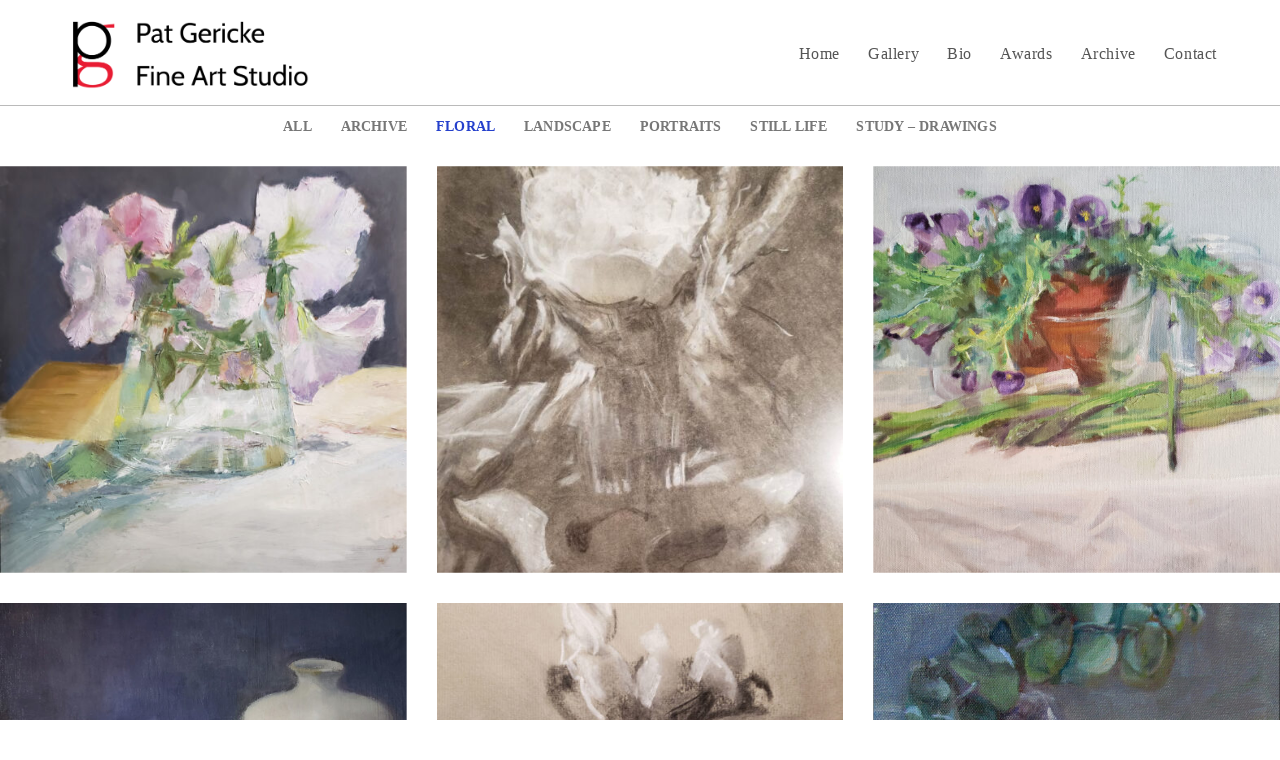

--- FILE ---
content_type: text/html; charset=UTF-8
request_url: https://patgerickefineartstudio.com/portfolio/?vp_filter=portfolio_category%3Afloral&vp_page=1
body_size: 16116
content:
<!DOCTYPE html>
<html class="html" lang="en-US">
<head>
	<meta charset="UTF-8">
	<link rel="profile" href="https://gmpg.org/xfn/11">

	<title>Portfolio &#8211; Pat Gericke Fine Art Studio</title>
<meta name='robots' content='max-image-preview:large' />
	<style>img:is([sizes="auto" i], [sizes^="auto," i]) { contain-intrinsic-size: 3000px 1500px }</style>
	<meta name="viewport" content="width=device-width, initial-scale=1"><link rel="alternate" type="application/rss+xml" title="Pat Gericke Fine Art Studio &raquo; Feed" href="https://patgerickefineartstudio.com/feed/" />
<link rel="alternate" type="application/rss+xml" title="Pat Gericke Fine Art Studio &raquo; Comments Feed" href="https://patgerickefineartstudio.com/comments/feed/" />
<script>
window._wpemojiSettings = {"baseUrl":"https:\/\/s.w.org\/images\/core\/emoji\/16.0.1\/72x72\/","ext":".png","svgUrl":"https:\/\/s.w.org\/images\/core\/emoji\/16.0.1\/svg\/","svgExt":".svg","source":{"concatemoji":"https:\/\/patgerickefineartstudio.com\/wp-includes\/js\/wp-emoji-release.min.js?ver=6.8.3"}};
/*! This file is auto-generated */
!function(s,n){var o,i,e;function c(e){try{var t={supportTests:e,timestamp:(new Date).valueOf()};sessionStorage.setItem(o,JSON.stringify(t))}catch(e){}}function p(e,t,n){e.clearRect(0,0,e.canvas.width,e.canvas.height),e.fillText(t,0,0);var t=new Uint32Array(e.getImageData(0,0,e.canvas.width,e.canvas.height).data),a=(e.clearRect(0,0,e.canvas.width,e.canvas.height),e.fillText(n,0,0),new Uint32Array(e.getImageData(0,0,e.canvas.width,e.canvas.height).data));return t.every(function(e,t){return e===a[t]})}function u(e,t){e.clearRect(0,0,e.canvas.width,e.canvas.height),e.fillText(t,0,0);for(var n=e.getImageData(16,16,1,1),a=0;a<n.data.length;a++)if(0!==n.data[a])return!1;return!0}function f(e,t,n,a){switch(t){case"flag":return n(e,"\ud83c\udff3\ufe0f\u200d\u26a7\ufe0f","\ud83c\udff3\ufe0f\u200b\u26a7\ufe0f")?!1:!n(e,"\ud83c\udde8\ud83c\uddf6","\ud83c\udde8\u200b\ud83c\uddf6")&&!n(e,"\ud83c\udff4\udb40\udc67\udb40\udc62\udb40\udc65\udb40\udc6e\udb40\udc67\udb40\udc7f","\ud83c\udff4\u200b\udb40\udc67\u200b\udb40\udc62\u200b\udb40\udc65\u200b\udb40\udc6e\u200b\udb40\udc67\u200b\udb40\udc7f");case"emoji":return!a(e,"\ud83e\udedf")}return!1}function g(e,t,n,a){var r="undefined"!=typeof WorkerGlobalScope&&self instanceof WorkerGlobalScope?new OffscreenCanvas(300,150):s.createElement("canvas"),o=r.getContext("2d",{willReadFrequently:!0}),i=(o.textBaseline="top",o.font="600 32px Arial",{});return e.forEach(function(e){i[e]=t(o,e,n,a)}),i}function t(e){var t=s.createElement("script");t.src=e,t.defer=!0,s.head.appendChild(t)}"undefined"!=typeof Promise&&(o="wpEmojiSettingsSupports",i=["flag","emoji"],n.supports={everything:!0,everythingExceptFlag:!0},e=new Promise(function(e){s.addEventListener("DOMContentLoaded",e,{once:!0})}),new Promise(function(t){var n=function(){try{var e=JSON.parse(sessionStorage.getItem(o));if("object"==typeof e&&"number"==typeof e.timestamp&&(new Date).valueOf()<e.timestamp+604800&&"object"==typeof e.supportTests)return e.supportTests}catch(e){}return null}();if(!n){if("undefined"!=typeof Worker&&"undefined"!=typeof OffscreenCanvas&&"undefined"!=typeof URL&&URL.createObjectURL&&"undefined"!=typeof Blob)try{var e="postMessage("+g.toString()+"("+[JSON.stringify(i),f.toString(),p.toString(),u.toString()].join(",")+"));",a=new Blob([e],{type:"text/javascript"}),r=new Worker(URL.createObjectURL(a),{name:"wpTestEmojiSupports"});return void(r.onmessage=function(e){c(n=e.data),r.terminate(),t(n)})}catch(e){}c(n=g(i,f,p,u))}t(n)}).then(function(e){for(var t in e)n.supports[t]=e[t],n.supports.everything=n.supports.everything&&n.supports[t],"flag"!==t&&(n.supports.everythingExceptFlag=n.supports.everythingExceptFlag&&n.supports[t]);n.supports.everythingExceptFlag=n.supports.everythingExceptFlag&&!n.supports.flag,n.DOMReady=!1,n.readyCallback=function(){n.DOMReady=!0}}).then(function(){return e}).then(function(){var e;n.supports.everything||(n.readyCallback(),(e=n.source||{}).concatemoji?t(e.concatemoji):e.wpemoji&&e.twemoji&&(t(e.twemoji),t(e.wpemoji)))}))}((window,document),window._wpemojiSettings);
</script>

<style id='vp-dynamic-styles-7fcb770c-inline-css'>
.vp-id-7fcb770c .vp-portfolio__items {
  --vp-items__gap: 30px;
}

</style>
<link rel='stylesheet' id='visual-portfolio-css' href='https://patgerickefineartstudio.com/wp-content/plugins/visual-portfolio/build/assets/css/main.css?ver=1762846701' media='all' />
<link rel='stylesheet' id='visual-portfolio-layout-tiles-css' href='https://patgerickefineartstudio.com/wp-content/plugins/visual-portfolio/build/assets/css/layout-tiles.css?ver=1762846701' media='all' />
<link rel='stylesheet' id='simplebar-css' href='https://patgerickefineartstudio.com/wp-content/plugins/visual-portfolio/assets/vendor/simplebar/dist/simplebar.min.css?ver=5.3.0' media='all' />
<link rel='stylesheet' id='visual-portfolio-custom-scrollbar-css' href='https://patgerickefineartstudio.com/wp-content/plugins/visual-portfolio/build/assets/css/custom-scrollbar.css?ver=1762846701' media='all' />
<link rel='stylesheet' id='visual-portfolio-lazyload-css' href='https://patgerickefineartstudio.com/wp-content/plugins/visual-portfolio/build/assets/css/lazyload.css?ver=1762846701' media='all' />
<link rel='stylesheet' id='fancybox-css' href='https://patgerickefineartstudio.com/wp-content/plugins/visual-portfolio/assets/vendor/fancybox/dist/jquery.fancybox.min.css?ver=3.5.7' media='all' />
<link rel='stylesheet' id='visual-portfolio-popup-fancybox-css' href='https://patgerickefineartstudio.com/wp-content/plugins/visual-portfolio/build/assets/css/popup-fancybox.css?ver=1762846701' media='all' />
<style id='visual-portfolio-popup-fancybox-inline-css'>
.vp-fancybox .fancybox-bg { background-color: #1e1e1e; }
</style>
<link rel='stylesheet' id='visual-portfolio-pagination-minimal-css' href='https://patgerickefineartstudio.com/wp-content/plugins/visual-portfolio/templates/items-list/pagination/minimal/style.css?ver=1762846701' media='all' />
<link rel='stylesheet' id='visual-portfolio-filter-minimal-css' href='https://patgerickefineartstudio.com/wp-content/plugins/visual-portfolio/templates/items-list/filter/minimal/style.css?ver=1762846701' media='all' />
<link rel='stylesheet' id='visual-portfolio-errors-default-css' href='https://patgerickefineartstudio.com/wp-content/plugins/visual-portfolio/templates/errors/style.css?ver=1762846701' media='all' />
<link rel='stylesheet' id='visual-portfolio-items-style-fade-css' href='https://patgerickefineartstudio.com/wp-content/plugins/visual-portfolio/templates/items-list/items-style/fade/style.css?ver=1762846701' media='all' />
<link rel='stylesheet' id='visual-portfolio-notices-default-css' href='https://patgerickefineartstudio.com/wp-content/plugins/visual-portfolio/templates/notices/style.css?ver=1762846701' media='all' />
<style id='wp-emoji-styles-inline-css'>

	img.wp-smiley, img.emoji {
		display: inline !important;
		border: none !important;
		box-shadow: none !important;
		height: 1em !important;
		width: 1em !important;
		margin: 0 0.07em !important;
		vertical-align: -0.1em !important;
		background: none !important;
		padding: 0 !important;
	}
</style>
<link rel='stylesheet' id='wp-block-library-css' href='https://patgerickefineartstudio.com/wp-includes/css/dist/block-library/style.min.css?ver=6.8.3' media='all' />
<style id='wp-block-library-theme-inline-css'>
.wp-block-audio :where(figcaption){color:#555;font-size:13px;text-align:center}.is-dark-theme .wp-block-audio :where(figcaption){color:#ffffffa6}.wp-block-audio{margin:0 0 1em}.wp-block-code{border:1px solid #ccc;border-radius:4px;font-family:Menlo,Consolas,monaco,monospace;padding:.8em 1em}.wp-block-embed :where(figcaption){color:#555;font-size:13px;text-align:center}.is-dark-theme .wp-block-embed :where(figcaption){color:#ffffffa6}.wp-block-embed{margin:0 0 1em}.blocks-gallery-caption{color:#555;font-size:13px;text-align:center}.is-dark-theme .blocks-gallery-caption{color:#ffffffa6}:root :where(.wp-block-image figcaption){color:#555;font-size:13px;text-align:center}.is-dark-theme :root :where(.wp-block-image figcaption){color:#ffffffa6}.wp-block-image{margin:0 0 1em}.wp-block-pullquote{border-bottom:4px solid;border-top:4px solid;color:currentColor;margin-bottom:1.75em}.wp-block-pullquote cite,.wp-block-pullquote footer,.wp-block-pullquote__citation{color:currentColor;font-size:.8125em;font-style:normal;text-transform:uppercase}.wp-block-quote{border-left:.25em solid;margin:0 0 1.75em;padding-left:1em}.wp-block-quote cite,.wp-block-quote footer{color:currentColor;font-size:.8125em;font-style:normal;position:relative}.wp-block-quote:where(.has-text-align-right){border-left:none;border-right:.25em solid;padding-left:0;padding-right:1em}.wp-block-quote:where(.has-text-align-center){border:none;padding-left:0}.wp-block-quote.is-large,.wp-block-quote.is-style-large,.wp-block-quote:where(.is-style-plain){border:none}.wp-block-search .wp-block-search__label{font-weight:700}.wp-block-search__button{border:1px solid #ccc;padding:.375em .625em}:where(.wp-block-group.has-background){padding:1.25em 2.375em}.wp-block-separator.has-css-opacity{opacity:.4}.wp-block-separator{border:none;border-bottom:2px solid;margin-left:auto;margin-right:auto}.wp-block-separator.has-alpha-channel-opacity{opacity:1}.wp-block-separator:not(.is-style-wide):not(.is-style-dots){width:100px}.wp-block-separator.has-background:not(.is-style-dots){border-bottom:none;height:1px}.wp-block-separator.has-background:not(.is-style-wide):not(.is-style-dots){height:2px}.wp-block-table{margin:0 0 1em}.wp-block-table td,.wp-block-table th{word-break:normal}.wp-block-table :where(figcaption){color:#555;font-size:13px;text-align:center}.is-dark-theme .wp-block-table :where(figcaption){color:#ffffffa6}.wp-block-video :where(figcaption){color:#555;font-size:13px;text-align:center}.is-dark-theme .wp-block-video :where(figcaption){color:#ffffffa6}.wp-block-video{margin:0 0 1em}:root :where(.wp-block-template-part.has-background){margin-bottom:0;margin-top:0;padding:1.25em 2.375em}
</style>
<style id='classic-theme-styles-inline-css'>
/*! This file is auto-generated */
.wp-block-button__link{color:#fff;background-color:#32373c;border-radius:9999px;box-shadow:none;text-decoration:none;padding:calc(.667em + 2px) calc(1.333em + 2px);font-size:1.125em}.wp-block-file__button{background:#32373c;color:#fff;text-decoration:none}
</style>
<link rel='stylesheet' id='visual-portfolio-block-filter-by-category-css' href='https://patgerickefineartstudio.com/wp-content/plugins/visual-portfolio/build/gutenberg/blocks/filter-by-category/style.css?ver=1762846701' media='all' />
<link rel='stylesheet' id='visual-portfolio-block-pagination-css' href='https://patgerickefineartstudio.com/wp-content/plugins/visual-portfolio/build/gutenberg/blocks/pagination/style.css?ver=1762846701' media='all' />
<link rel='stylesheet' id='visual-portfolio-block-sort-css' href='https://patgerickefineartstudio.com/wp-content/plugins/visual-portfolio/build/gutenberg/blocks/sort/style.css?ver=1762846701' media='all' />
<style id='global-styles-inline-css'>
:root{--wp--preset--aspect-ratio--square: 1;--wp--preset--aspect-ratio--4-3: 4/3;--wp--preset--aspect-ratio--3-4: 3/4;--wp--preset--aspect-ratio--3-2: 3/2;--wp--preset--aspect-ratio--2-3: 2/3;--wp--preset--aspect-ratio--16-9: 16/9;--wp--preset--aspect-ratio--9-16: 9/16;--wp--preset--color--black: #000000;--wp--preset--color--cyan-bluish-gray: #abb8c3;--wp--preset--color--white: #ffffff;--wp--preset--color--pale-pink: #f78da7;--wp--preset--color--vivid-red: #cf2e2e;--wp--preset--color--luminous-vivid-orange: #ff6900;--wp--preset--color--luminous-vivid-amber: #fcb900;--wp--preset--color--light-green-cyan: #7bdcb5;--wp--preset--color--vivid-green-cyan: #00d084;--wp--preset--color--pale-cyan-blue: #8ed1fc;--wp--preset--color--vivid-cyan-blue: #0693e3;--wp--preset--color--vivid-purple: #9b51e0;--wp--preset--gradient--vivid-cyan-blue-to-vivid-purple: linear-gradient(135deg,rgba(6,147,227,1) 0%,rgb(155,81,224) 100%);--wp--preset--gradient--light-green-cyan-to-vivid-green-cyan: linear-gradient(135deg,rgb(122,220,180) 0%,rgb(0,208,130) 100%);--wp--preset--gradient--luminous-vivid-amber-to-luminous-vivid-orange: linear-gradient(135deg,rgba(252,185,0,1) 0%,rgba(255,105,0,1) 100%);--wp--preset--gradient--luminous-vivid-orange-to-vivid-red: linear-gradient(135deg,rgba(255,105,0,1) 0%,rgb(207,46,46) 100%);--wp--preset--gradient--very-light-gray-to-cyan-bluish-gray: linear-gradient(135deg,rgb(238,238,238) 0%,rgb(169,184,195) 100%);--wp--preset--gradient--cool-to-warm-spectrum: linear-gradient(135deg,rgb(74,234,220) 0%,rgb(151,120,209) 20%,rgb(207,42,186) 40%,rgb(238,44,130) 60%,rgb(251,105,98) 80%,rgb(254,248,76) 100%);--wp--preset--gradient--blush-light-purple: linear-gradient(135deg,rgb(255,206,236) 0%,rgb(152,150,240) 100%);--wp--preset--gradient--blush-bordeaux: linear-gradient(135deg,rgb(254,205,165) 0%,rgb(254,45,45) 50%,rgb(107,0,62) 100%);--wp--preset--gradient--luminous-dusk: linear-gradient(135deg,rgb(255,203,112) 0%,rgb(199,81,192) 50%,rgb(65,88,208) 100%);--wp--preset--gradient--pale-ocean: linear-gradient(135deg,rgb(255,245,203) 0%,rgb(182,227,212) 50%,rgb(51,167,181) 100%);--wp--preset--gradient--electric-grass: linear-gradient(135deg,rgb(202,248,128) 0%,rgb(113,206,126) 100%);--wp--preset--gradient--midnight: linear-gradient(135deg,rgb(2,3,129) 0%,rgb(40,116,252) 100%);--wp--preset--font-size--small: 13px;--wp--preset--font-size--medium: 20px;--wp--preset--font-size--large: 36px;--wp--preset--font-size--x-large: 42px;--wp--preset--spacing--20: 0.44rem;--wp--preset--spacing--30: 0.67rem;--wp--preset--spacing--40: 1rem;--wp--preset--spacing--50: 1.5rem;--wp--preset--spacing--60: 2.25rem;--wp--preset--spacing--70: 3.38rem;--wp--preset--spacing--80: 5.06rem;--wp--preset--shadow--natural: 6px 6px 9px rgba(0, 0, 0, 0.2);--wp--preset--shadow--deep: 12px 12px 50px rgba(0, 0, 0, 0.4);--wp--preset--shadow--sharp: 6px 6px 0px rgba(0, 0, 0, 0.2);--wp--preset--shadow--outlined: 6px 6px 0px -3px rgba(255, 255, 255, 1), 6px 6px rgba(0, 0, 0, 1);--wp--preset--shadow--crisp: 6px 6px 0px rgba(0, 0, 0, 1);}:where(.is-layout-flex){gap: 0.5em;}:where(.is-layout-grid){gap: 0.5em;}body .is-layout-flex{display: flex;}.is-layout-flex{flex-wrap: wrap;align-items: center;}.is-layout-flex > :is(*, div){margin: 0;}body .is-layout-grid{display: grid;}.is-layout-grid > :is(*, div){margin: 0;}:where(.wp-block-columns.is-layout-flex){gap: 2em;}:where(.wp-block-columns.is-layout-grid){gap: 2em;}:where(.wp-block-post-template.is-layout-flex){gap: 1.25em;}:where(.wp-block-post-template.is-layout-grid){gap: 1.25em;}.has-black-color{color: var(--wp--preset--color--black) !important;}.has-cyan-bluish-gray-color{color: var(--wp--preset--color--cyan-bluish-gray) !important;}.has-white-color{color: var(--wp--preset--color--white) !important;}.has-pale-pink-color{color: var(--wp--preset--color--pale-pink) !important;}.has-vivid-red-color{color: var(--wp--preset--color--vivid-red) !important;}.has-luminous-vivid-orange-color{color: var(--wp--preset--color--luminous-vivid-orange) !important;}.has-luminous-vivid-amber-color{color: var(--wp--preset--color--luminous-vivid-amber) !important;}.has-light-green-cyan-color{color: var(--wp--preset--color--light-green-cyan) !important;}.has-vivid-green-cyan-color{color: var(--wp--preset--color--vivid-green-cyan) !important;}.has-pale-cyan-blue-color{color: var(--wp--preset--color--pale-cyan-blue) !important;}.has-vivid-cyan-blue-color{color: var(--wp--preset--color--vivid-cyan-blue) !important;}.has-vivid-purple-color{color: var(--wp--preset--color--vivid-purple) !important;}.has-black-background-color{background-color: var(--wp--preset--color--black) !important;}.has-cyan-bluish-gray-background-color{background-color: var(--wp--preset--color--cyan-bluish-gray) !important;}.has-white-background-color{background-color: var(--wp--preset--color--white) !important;}.has-pale-pink-background-color{background-color: var(--wp--preset--color--pale-pink) !important;}.has-vivid-red-background-color{background-color: var(--wp--preset--color--vivid-red) !important;}.has-luminous-vivid-orange-background-color{background-color: var(--wp--preset--color--luminous-vivid-orange) !important;}.has-luminous-vivid-amber-background-color{background-color: var(--wp--preset--color--luminous-vivid-amber) !important;}.has-light-green-cyan-background-color{background-color: var(--wp--preset--color--light-green-cyan) !important;}.has-vivid-green-cyan-background-color{background-color: var(--wp--preset--color--vivid-green-cyan) !important;}.has-pale-cyan-blue-background-color{background-color: var(--wp--preset--color--pale-cyan-blue) !important;}.has-vivid-cyan-blue-background-color{background-color: var(--wp--preset--color--vivid-cyan-blue) !important;}.has-vivid-purple-background-color{background-color: var(--wp--preset--color--vivid-purple) !important;}.has-black-border-color{border-color: var(--wp--preset--color--black) !important;}.has-cyan-bluish-gray-border-color{border-color: var(--wp--preset--color--cyan-bluish-gray) !important;}.has-white-border-color{border-color: var(--wp--preset--color--white) !important;}.has-pale-pink-border-color{border-color: var(--wp--preset--color--pale-pink) !important;}.has-vivid-red-border-color{border-color: var(--wp--preset--color--vivid-red) !important;}.has-luminous-vivid-orange-border-color{border-color: var(--wp--preset--color--luminous-vivid-orange) !important;}.has-luminous-vivid-amber-border-color{border-color: var(--wp--preset--color--luminous-vivid-amber) !important;}.has-light-green-cyan-border-color{border-color: var(--wp--preset--color--light-green-cyan) !important;}.has-vivid-green-cyan-border-color{border-color: var(--wp--preset--color--vivid-green-cyan) !important;}.has-pale-cyan-blue-border-color{border-color: var(--wp--preset--color--pale-cyan-blue) !important;}.has-vivid-cyan-blue-border-color{border-color: var(--wp--preset--color--vivid-cyan-blue) !important;}.has-vivid-purple-border-color{border-color: var(--wp--preset--color--vivid-purple) !important;}.has-vivid-cyan-blue-to-vivid-purple-gradient-background{background: var(--wp--preset--gradient--vivid-cyan-blue-to-vivid-purple) !important;}.has-light-green-cyan-to-vivid-green-cyan-gradient-background{background: var(--wp--preset--gradient--light-green-cyan-to-vivid-green-cyan) !important;}.has-luminous-vivid-amber-to-luminous-vivid-orange-gradient-background{background: var(--wp--preset--gradient--luminous-vivid-amber-to-luminous-vivid-orange) !important;}.has-luminous-vivid-orange-to-vivid-red-gradient-background{background: var(--wp--preset--gradient--luminous-vivid-orange-to-vivid-red) !important;}.has-very-light-gray-to-cyan-bluish-gray-gradient-background{background: var(--wp--preset--gradient--very-light-gray-to-cyan-bluish-gray) !important;}.has-cool-to-warm-spectrum-gradient-background{background: var(--wp--preset--gradient--cool-to-warm-spectrum) !important;}.has-blush-light-purple-gradient-background{background: var(--wp--preset--gradient--blush-light-purple) !important;}.has-blush-bordeaux-gradient-background{background: var(--wp--preset--gradient--blush-bordeaux) !important;}.has-luminous-dusk-gradient-background{background: var(--wp--preset--gradient--luminous-dusk) !important;}.has-pale-ocean-gradient-background{background: var(--wp--preset--gradient--pale-ocean) !important;}.has-electric-grass-gradient-background{background: var(--wp--preset--gradient--electric-grass) !important;}.has-midnight-gradient-background{background: var(--wp--preset--gradient--midnight) !important;}.has-small-font-size{font-size: var(--wp--preset--font-size--small) !important;}.has-medium-font-size{font-size: var(--wp--preset--font-size--medium) !important;}.has-large-font-size{font-size: var(--wp--preset--font-size--large) !important;}.has-x-large-font-size{font-size: var(--wp--preset--font-size--x-large) !important;}
:where(.wp-block-post-template.is-layout-flex){gap: 1.25em;}:where(.wp-block-post-template.is-layout-grid){gap: 1.25em;}
:where(.wp-block-columns.is-layout-flex){gap: 2em;}:where(.wp-block-columns.is-layout-grid){gap: 2em;}
:root :where(.wp-block-pullquote){font-size: 1.5em;line-height: 1.6;}
:where(.wp-block-visual-portfolio-loop.is-layout-flex){gap: 1.25em;}:where(.wp-block-visual-portfolio-loop.is-layout-grid){gap: 1.25em;}
</style>
<link rel='stylesheet' id='foobox-free-min-css' href='https://patgerickefineartstudio.com/wp-content/plugins/foobox-image-lightbox/free/css/foobox.free.min.css?ver=2.7.41' media='all' />
<link rel='stylesheet' id='wp-components-css' href='https://patgerickefineartstudio.com/wp-includes/css/dist/components/style.min.css?ver=6.8.3' media='all' />
<link rel='stylesheet' id='godaddy-styles-css' href='https://patgerickefineartstudio.com/wp-content/mu-plugins/vendor/wpex/godaddy-launch/includes/Dependencies/GoDaddy/Styles/build/latest.css?ver=2.0.2' media='all' />
<link rel='stylesheet' id='font-awesome-css' href='https://patgerickefineartstudio.com/wp-content/themes/oceanwp/assets/fonts/fontawesome/css/all.min.css?ver=6.7.2' media='all' />
<link rel='stylesheet' id='simple-line-icons-css' href='https://patgerickefineartstudio.com/wp-content/themes/oceanwp/assets/css/third/simple-line-icons.min.css?ver=2.4.0' media='all' />
<link rel='stylesheet' id='oceanwp-style-css' href='https://patgerickefineartstudio.com/wp-content/themes/oceanwp/assets/css/style.min.css?ver=4.1.4' media='all' />
<style id='oceanwp-style-inline-css'>
div.wpforms-container-full .wpforms-form input[type=submit]:hover,
			div.wpforms-container-full .wpforms-form input[type=submit]:focus,
			div.wpforms-container-full .wpforms-form input[type=submit]:active,
			div.wpforms-container-full .wpforms-form button[type=submit]:hover,
			div.wpforms-container-full .wpforms-form button[type=submit]:focus,
			div.wpforms-container-full .wpforms-form button[type=submit]:active,
			div.wpforms-container-full .wpforms-form .wpforms-page-button:hover,
			div.wpforms-container-full .wpforms-form .wpforms-page-button:active,
			div.wpforms-container-full .wpforms-form .wpforms-page-button:focus {
				border: none;
			}
</style>
<link rel='stylesheet' id='oe-widgets-style-css' href='https://patgerickefineartstudio.com/wp-content/plugins/ocean-extra/assets/css/widgets.css?ver=6.8.3' media='all' />
<!--n2css--><!--n2js--><script src="https://patgerickefineartstudio.com/wp-includes/js/tinymce/tinymce.min.js?ver=49110-20250317" id="wp-tinymce-root-js"></script>
<script src="https://patgerickefineartstudio.com/wp-includes/js/tinymce/plugins/compat3x/plugin.min.js?ver=49110-20250317" id="wp-tinymce-js"></script>
<script src="https://patgerickefineartstudio.com/wp-includes/js/jquery/jquery.min.js?ver=3.7.1" id="jquery-core-js"></script>
<script src="https://patgerickefineartstudio.com/wp-includes/js/jquery/jquery-migrate.min.js?ver=3.4.1" id="jquery-migrate-js"></script>
<script id="foobox-free-min-js-before">
/* Run FooBox FREE (v2.7.41) */
var FOOBOX = window.FOOBOX = {
	ready: true,
	disableOthers: false,
	o: {wordpress: { enabled: true }, showCount:false, captions: { onlyShowOnHover: true, dataTitle: ["captionTitle","title"], dataDesc: ["captionDesc","description"] }, rel: '', excludes:'.fbx-link,.nofoobox,.nolightbox,a[href*="pinterest.com/pin/create/button/"]', affiliate : { enabled: false }, error: "Could not load the item"},
	selectors: [
		".foogallery-container.foogallery-lightbox-foobox", ".foogallery-container.foogallery-lightbox-foobox-free", ".gallery", ".wp-block-gallery", ".wp-caption", ".wp-block-image", "a:has(img[class*=wp-image-])", ".foobox"
	],
	pre: function( $ ){
		// Custom JavaScript (Pre)
		
	},
	post: function( $ ){
		// Custom JavaScript (Post)
		
		// Custom Captions Code
		
	},
	custom: function( $ ){
		// Custom Extra JS
		
	}
};
</script>
<script src="https://patgerickefineartstudio.com/wp-content/plugins/foobox-image-lightbox/free/js/foobox.free.min.js?ver=2.7.41" id="foobox-free-min-js"></script>
<link rel="https://api.w.org/" href="https://patgerickefineartstudio.com/wp-json/" /><link rel="alternate" title="JSON" type="application/json" href="https://patgerickefineartstudio.com/wp-json/wp/v2/pages/313" /><link rel="EditURI" type="application/rsd+xml" title="RSD" href="https://patgerickefineartstudio.com/xmlrpc.php?rsd" />
<meta name="generator" content="WordPress 6.8.3" />
<link rel="canonical" href="https://patgerickefineartstudio.com/portfolio/" />
<link rel='shortlink' href='https://patgerickefineartstudio.com/?p=313' />
<link rel="alternate" title="oEmbed (JSON)" type="application/json+oembed" href="https://patgerickefineartstudio.com/wp-json/oembed/1.0/embed?url=https%3A%2F%2Fpatgerickefineartstudio.com%2Fportfolio%2F" />
<link rel="alternate" title="oEmbed (XML)" type="text/xml+oembed" href="https://patgerickefineartstudio.com/wp-json/oembed/1.0/embed?url=https%3A%2F%2Fpatgerickefineartstudio.com%2Fportfolio%2F&#038;format=xml" />
        <script type="text/javascript">
            (function () {
                window.lsow_fs = {can_use_premium_code: false};
            })();
        </script>
        <script type='text/javascript'>
/* <![CDATA[ */
var VPData = {"version":"3.4.1","pro":false,"__":{"couldnt_retrieve_vp":"Couldn't retrieve Visual Portfolio ID.","pswp_close":"Close (Esc)","pswp_share":"Share","pswp_fs":"Toggle fullscreen","pswp_zoom":"Zoom in\/out","pswp_prev":"Previous (arrow left)","pswp_next":"Next (arrow right)","pswp_share_fb":"Share on Facebook","pswp_share_tw":"Tweet","pswp_share_x":"X","pswp_share_pin":"Pin it","pswp_download":"Download","fancybox_close":"Close","fancybox_next":"Next","fancybox_prev":"Previous","fancybox_error":"The requested content cannot be loaded. <br \/> Please try again later.","fancybox_play_start":"Start slideshow","fancybox_play_stop":"Pause slideshow","fancybox_full_screen":"Full screen","fancybox_thumbs":"Thumbnails","fancybox_download":"Download","fancybox_share":"Share","fancybox_zoom":"Zoom"},"settingsPopupGallery":{"enable_on_wordpress_images":true,"vendor":"fancybox","deep_linking":false,"deep_linking_url_to_share_images":false,"show_arrows":true,"show_counter":false,"show_zoom_button":true,"show_fullscreen_button":true,"show_share_button":false,"show_close_button":true,"show_thumbs":true,"show_download_button":false,"show_slideshow":false,"click_to_zoom":true,"restore_focus":true},"screenSizes":[320,576,768,992,1200]};
/* ]]> */
</script>
		<noscript>
			<style type="text/css">
				.vp-portfolio__preloader-wrap{display:none}.vp-portfolio__filter-wrap,.vp-portfolio__items-wrap,.vp-portfolio__pagination-wrap,.vp-portfolio__sort-wrap{opacity:1;visibility:visible}.vp-portfolio__item .vp-portfolio__item-img noscript+img,.vp-portfolio__thumbnails-wrap{display:none}
			</style>
		</noscript>
		<style>.recentcomments a{display:inline !important;padding:0 !important;margin:0 !important;}</style>		<style type="text/css">
			/* If html does not have either class, do not show lazy loaded images. */
			html:not(.vp-lazyload-enabled):not(.js) .vp-lazyload {
				display: none;
			}
		</style>
		<script>
			document.documentElement.classList.add(
				'vp-lazyload-enabled'
			);
		</script>
				<script>
			(function(){
				// Check if fallback is not necessary.
				if ( CSS.supports('selector(:has(div))') ) {
					return;
				}

				var linkTag = document.createElement("link");
				linkTag.setAttribute('rel', 'stylesheet');
				linkTag.setAttribute('href', 'https://patgerickefineartstudio.com/wp-content/plugins/visual-portfolio/build/assets/css/lazyload-fallback.css?ver=3.4.1');
				document.head.appendChild(linkTag);

				var scriptTag = document.createElement("script");
				scriptTag.setAttribute('src', 'https://patgerickefineartstudio.com/wp-content/plugins/visual-portfolio/build/assets/js/lazyload-fallback.js?ver=3.4.1');
				document.head.appendChild(scriptTag);
			}());
		</script>
		<link rel="icon" href="https://patgerickefineartstudio.com/wp-content/uploads/2020/07/cropped-logo2-01-32x32.png" sizes="32x32" />
<link rel="icon" href="https://patgerickefineartstudio.com/wp-content/uploads/2020/07/cropped-logo2-01-192x192.png" sizes="192x192" />
<link rel="apple-touch-icon" href="https://patgerickefineartstudio.com/wp-content/uploads/2020/07/cropped-logo2-01-180x180.png" />
<meta name="msapplication-TileImage" content="https://patgerickefineartstudio.com/wp-content/uploads/2020/07/cropped-logo2-01-270x270.png" />
<!-- OceanWP CSS -->
<style type="text/css">
/* Colors */a:hover,a.light:hover,.theme-heading .text::before,.theme-heading .text::after,#top-bar-content >a:hover,#top-bar-social li.oceanwp-email a:hover,#site-navigation-wrap .dropdown-menu >li >a:hover,#site-header.medium-header #medium-searchform button:hover,.oceanwp-mobile-menu-icon a:hover,.blog-entry.post .blog-entry-header .entry-title a:hover,.blog-entry.post .blog-entry-readmore a:hover,.blog-entry.thumbnail-entry .blog-entry-category a,ul.meta li a:hover,.dropcap,.single nav.post-navigation .nav-links .title,body .related-post-title a:hover,body #wp-calendar caption,body .contact-info-widget.default i,body .contact-info-widget.big-icons i,body .custom-links-widget .oceanwp-custom-links li a:hover,body .custom-links-widget .oceanwp-custom-links li a:hover:before,body .posts-thumbnails-widget li a:hover,body .social-widget li.oceanwp-email a:hover,.comment-author .comment-meta .comment-reply-link,#respond #cancel-comment-reply-link:hover,#footer-widgets .footer-box a:hover,#footer-bottom a:hover,#footer-bottom #footer-bottom-menu a:hover,.sidr a:hover,.sidr-class-dropdown-toggle:hover,.sidr-class-menu-item-has-children.active >a,.sidr-class-menu-item-has-children.active >a >.sidr-class-dropdown-toggle,input[type=checkbox]:checked:before{color:#e81c33}.single nav.post-navigation .nav-links .title .owp-icon use,.blog-entry.post .blog-entry-readmore a:hover .owp-icon use,body .contact-info-widget.default .owp-icon use,body .contact-info-widget.big-icons .owp-icon use{stroke:#e81c33}input[type="button"],input[type="reset"],input[type="submit"],button[type="submit"],.button,#site-navigation-wrap .dropdown-menu >li.btn >a >span,.thumbnail:hover i,.thumbnail:hover .link-post-svg-icon,.post-quote-content,.omw-modal .omw-close-modal,body .contact-info-widget.big-icons li:hover i,body .contact-info-widget.big-icons li:hover .owp-icon,body div.wpforms-container-full .wpforms-form input[type=submit],body div.wpforms-container-full .wpforms-form button[type=submit],body div.wpforms-container-full .wpforms-form .wpforms-page-button,.woocommerce-cart .wp-element-button,.woocommerce-checkout .wp-element-button,.wp-block-button__link{background-color:#e81c33}.widget-title{border-color:#e81c33}blockquote{border-color:#e81c33}.wp-block-quote{border-color:#e81c33}#searchform-dropdown{border-color:#e81c33}.dropdown-menu .sub-menu{border-color:#e81c33}.blog-entry.large-entry .blog-entry-readmore a:hover{border-color:#e81c33}.oceanwp-newsletter-form-wrap input[type="email"]:focus{border-color:#e81c33}.social-widget li.oceanwp-email a:hover{border-color:#e81c33}#respond #cancel-comment-reply-link:hover{border-color:#e81c33}body .contact-info-widget.big-icons li:hover i{border-color:#e81c33}body .contact-info-widget.big-icons li:hover .owp-icon{border-color:#e81c33}#footer-widgets .oceanwp-newsletter-form-wrap input[type="email"]:focus{border-color:#e81c33}input[type="button"]:hover,input[type="reset"]:hover,input[type="submit"]:hover,button[type="submit"]:hover,input[type="button"]:focus,input[type="reset"]:focus,input[type="submit"]:focus,button[type="submit"]:focus,.button:hover,.button:focus,#site-navigation-wrap .dropdown-menu >li.btn >a:hover >span,.post-quote-author,.omw-modal .omw-close-modal:hover,body div.wpforms-container-full .wpforms-form input[type=submit]:hover,body div.wpforms-container-full .wpforms-form button[type=submit]:hover,body div.wpforms-container-full .wpforms-form .wpforms-page-button:hover,.woocommerce-cart .wp-element-button:hover,.woocommerce-checkout .wp-element-button:hover,.wp-block-button__link:hover{background-color:#333333}a{color:#e81c33}a .owp-icon use{stroke:#e81c33}a:hover{color:#606060}a:hover .owp-icon use{stroke:#606060}body .theme-button,body input[type="submit"],body button[type="submit"],body button,body .button,body div.wpforms-container-full .wpforms-form input[type=submit],body div.wpforms-container-full .wpforms-form button[type=submit],body div.wpforms-container-full .wpforms-form .wpforms-page-button,.woocommerce-cart .wp-element-button,.woocommerce-checkout .wp-element-button,.wp-block-button__link{border-color:#ffffff}body .theme-button:hover,body input[type="submit"]:hover,body button[type="submit"]:hover,body button:hover,body .button:hover,body div.wpforms-container-full .wpforms-form input[type=submit]:hover,body div.wpforms-container-full .wpforms-form input[type=submit]:active,body div.wpforms-container-full .wpforms-form button[type=submit]:hover,body div.wpforms-container-full .wpforms-form button[type=submit]:active,body div.wpforms-container-full .wpforms-form .wpforms-page-button:hover,body div.wpforms-container-full .wpforms-form .wpforms-page-button:active,.woocommerce-cart .wp-element-button:hover,.woocommerce-checkout .wp-element-button:hover,.wp-block-button__link:hover{border-color:#ffffff}body{color:#777777}h2{color:#e81c33}/* OceanWP Style Settings CSS */.theme-button,input[type="submit"],button[type="submit"],button,.button,body div.wpforms-container-full .wpforms-form input[type=submit],body div.wpforms-container-full .wpforms-form button[type=submit],body div.wpforms-container-full .wpforms-form .wpforms-page-button{border-style:solid}.theme-button,input[type="submit"],button[type="submit"],button,.button,body div.wpforms-container-full .wpforms-form input[type=submit],body div.wpforms-container-full .wpforms-form button[type=submit],body div.wpforms-container-full .wpforms-form .wpforms-page-button{border-width:1px}form input[type="text"],form input[type="password"],form input[type="email"],form input[type="url"],form input[type="date"],form input[type="month"],form input[type="time"],form input[type="datetime"],form input[type="datetime-local"],form input[type="week"],form input[type="number"],form input[type="search"],form input[type="tel"],form input[type="color"],form select,form textarea,.woocommerce .woocommerce-checkout .select2-container--default .select2-selection--single{border-style:solid}body div.wpforms-container-full .wpforms-form input[type=date],body div.wpforms-container-full .wpforms-form input[type=datetime],body div.wpforms-container-full .wpforms-form input[type=datetime-local],body div.wpforms-container-full .wpforms-form input[type=email],body div.wpforms-container-full .wpforms-form input[type=month],body div.wpforms-container-full .wpforms-form input[type=number],body div.wpforms-container-full .wpforms-form input[type=password],body div.wpforms-container-full .wpforms-form input[type=range],body div.wpforms-container-full .wpforms-form input[type=search],body div.wpforms-container-full .wpforms-form input[type=tel],body div.wpforms-container-full .wpforms-form input[type=text],body div.wpforms-container-full .wpforms-form input[type=time],body div.wpforms-container-full .wpforms-form input[type=url],body div.wpforms-container-full .wpforms-form input[type=week],body div.wpforms-container-full .wpforms-form select,body div.wpforms-container-full .wpforms-form textarea{border-style:solid}form input[type="text"],form input[type="password"],form input[type="email"],form input[type="url"],form input[type="date"],form input[type="month"],form input[type="time"],form input[type="datetime"],form input[type="datetime-local"],form input[type="week"],form input[type="number"],form input[type="search"],form input[type="tel"],form input[type="color"],form select,form textarea{border-radius:3px}body div.wpforms-container-full .wpforms-form input[type=date],body div.wpforms-container-full .wpforms-form input[type=datetime],body div.wpforms-container-full .wpforms-form input[type=datetime-local],body div.wpforms-container-full .wpforms-form input[type=email],body div.wpforms-container-full .wpforms-form input[type=month],body div.wpforms-container-full .wpforms-form input[type=number],body div.wpforms-container-full .wpforms-form input[type=password],body div.wpforms-container-full .wpforms-form input[type=range],body div.wpforms-container-full .wpforms-form input[type=search],body div.wpforms-container-full .wpforms-form input[type=tel],body div.wpforms-container-full .wpforms-form input[type=text],body div.wpforms-container-full .wpforms-form input[type=time],body div.wpforms-container-full .wpforms-form input[type=url],body div.wpforms-container-full .wpforms-form input[type=week],body div.wpforms-container-full .wpforms-form select,body div.wpforms-container-full .wpforms-form textarea{border-radius:3px}#main #content-wrap,.separate-layout #main #content-wrap{padding-top:0}#scroll-top{background-color:#e81c33}/* Header */#site-logo #site-logo-inner,.oceanwp-social-menu .social-menu-inner,#site-header.full_screen-header .menu-bar-inner,.after-header-content .after-header-content-inner{height:84px}#site-navigation-wrap .dropdown-menu >li >a,#site-navigation-wrap .dropdown-menu >li >span.opl-logout-link,.oceanwp-mobile-menu-icon a,.mobile-menu-close,.after-header-content-inner >a{line-height:84px}#site-header-inner{padding:12px 0 6px 0}#site-header{border-color:#bababa}#site-logo #site-logo-inner a img,#site-header.center-header #site-navigation-wrap .middle-site-logo a img{max-width:250px}#site-navigation-wrap .dropdown-menu >li >a{padding:0 14px}/* Blog CSS */.ocean-single-post-header ul.meta-item li a:hover{color:#333333}/* Sidebar */.sidebar-box,.footer-box{color:#cecece}/* Typography */body{font-family:'Trebuchet MS';font-size:16px;line-height:1.8;font-weight:500}h1,h2,h3,h4,h5,h6,.theme-heading,.widget-title,.oceanwp-widget-recent-posts-title,.comment-reply-title,.entry-title,.sidebar-box .widget-title{font-family:'Trebuchet MS';line-height:1.4;font-weight:500}h1{font-size:26px;line-height:1.4}h2{font-size:24px;line-height:1.4}h3{font-size:18px;line-height:1.4}h4{font-size:17px;line-height:1.4}h5{font-size:14px;line-height:1.4}h6{font-size:15px;line-height:1.4}.page-header .page-header-title,.page-header.background-image-page-header .page-header-title{font-size:32px;line-height:1.4}.page-header .page-subheading{font-size:15px;line-height:1.8}.site-breadcrumbs,.site-breadcrumbs a{font-size:13px;line-height:1.4}#top-bar-content,#top-bar-social-alt{font-size:12px;line-height:1.8}#site-logo a.site-logo-text{font-size:24px;line-height:1.8}#site-navigation-wrap .dropdown-menu >li >a,#site-header.full_screen-header .fs-dropdown-menu >li >a,#site-header.top-header #site-navigation-wrap .dropdown-menu >li >a,#site-header.center-header #site-navigation-wrap .dropdown-menu >li >a,#site-header.medium-header #site-navigation-wrap .dropdown-menu >li >a,.oceanwp-mobile-menu-icon a{font-family:'Trebuchet MS';font-size:16px;font-weight:500}.dropdown-menu ul li a.menu-link,#site-header.full_screen-header .fs-dropdown-menu ul.sub-menu li a{font-size:12px;line-height:1.2;letter-spacing:.6px}.sidr-class-dropdown-menu li a,a.sidr-class-toggle-sidr-close,#mobile-dropdown ul li a,body #mobile-fullscreen ul li a{font-size:15px;line-height:1.8}.blog-entry.post .blog-entry-header .entry-title a{font-size:24px;line-height:1.4}.ocean-single-post-header .single-post-title{font-size:34px;line-height:1.4;letter-spacing:.6px}.ocean-single-post-header ul.meta-item li,.ocean-single-post-header ul.meta-item li a{font-size:13px;line-height:1.4;letter-spacing:.6px}.ocean-single-post-header .post-author-name,.ocean-single-post-header .post-author-name a{font-size:14px;line-height:1.4;letter-spacing:.6px}.ocean-single-post-header .post-author-description{font-size:12px;line-height:1.4;letter-spacing:.6px}.single-post .entry-title{line-height:1.4;letter-spacing:.6px}.single-post ul.meta li,.single-post ul.meta li a{font-size:14px;line-height:1.4;letter-spacing:.6px}.sidebar-box .widget-title,.sidebar-box.widget_block .wp-block-heading{font-size:13px;line-height:1;letter-spacing:1px}.sidebar-box,.footer-box{font-family:'Trebuchet MS'}#footer-widgets .footer-box .widget-title{font-size:13px;line-height:1;letter-spacing:1px}#footer-bottom #copyright{font-family:'Trebuchet MS';font-size:12px;line-height:1}#footer-bottom #footer-bottom-menu{font-size:12px;line-height:1}.woocommerce-store-notice.demo_store{line-height:2;letter-spacing:1.5px}.demo_store .woocommerce-store-notice__dismiss-link{line-height:2;letter-spacing:1.5px}.woocommerce ul.products li.product li.title h2,.woocommerce ul.products li.product li.title a{font-size:14px;line-height:1.5}.woocommerce ul.products li.product li.category,.woocommerce ul.products li.product li.category a{font-size:12px;line-height:1}.woocommerce ul.products li.product .price{font-size:18px;line-height:1}.woocommerce ul.products li.product .button,.woocommerce ul.products li.product .product-inner .added_to_cart{font-size:12px;line-height:1.5;letter-spacing:1px}.woocommerce ul.products li.owp-woo-cond-notice span,.woocommerce ul.products li.owp-woo-cond-notice a{font-size:16px;line-height:1;letter-spacing:1px;font-weight:600;text-transform:capitalize}.woocommerce div.product .product_title{font-size:24px;line-height:1.4;letter-spacing:.6px}.woocommerce div.product p.price{font-size:36px;line-height:1}.woocommerce .owp-btn-normal .summary form button.button,.woocommerce .owp-btn-big .summary form button.button,.woocommerce .owp-btn-very-big .summary form button.button{font-size:12px;line-height:1.5;letter-spacing:1px;text-transform:uppercase}.woocommerce div.owp-woo-single-cond-notice span,.woocommerce div.owp-woo-single-cond-notice a{font-size:18px;line-height:2;letter-spacing:1.5px;font-weight:600;text-transform:capitalize}.ocean-preloader--active .preloader-after-content{font-size:20px;line-height:1.8;letter-spacing:.6px}
</style></head>

<body class="wp-singular page-template-default wp-custom-logo wp-embed-responsive wp-theme-oceanwp oceanwp-theme dropdown-mobile default-breakpoint content-full-screen page-header-disabled has-fixed-footer visual-portfolio-archive archive post-type-archive" itemscope="itemscope" itemtype="https://schema.org/WebPage">

	
	
	<div id="outer-wrap" class="site clr">

		<a class="skip-link screen-reader-text" href="#main">Skip to content</a>

		
		<div id="wrap" class="clr">

			
			
<header id="site-header" class="minimal-header clr" data-height="84" itemscope="itemscope" itemtype="https://schema.org/WPHeader" role="banner">

	
					
			<div id="site-header-inner" class="clr container">

				
				

<div id="site-logo" class="clr" itemscope itemtype="https://schema.org/Brand" >

	
	<div id="site-logo-inner" class="clr">

		<a href="https://patgerickefineartstudio.com/" class="custom-logo-link" rel="home"><img width="1200" height="419" src="https://patgerickefineartstudio.com/wp-content/uploads/2020/07/logo3-01a-2.png" class="custom-logo" alt="Pat Gericke Fine Art Studio" decoding="async" fetchpriority="high" srcset="https://patgerickefineartstudio.com/wp-content/uploads/2020/07/logo3-01a-2.png 1200w, https://patgerickefineartstudio.com/wp-content/uploads/2020/07/logo3-01a-2-300x105.png 300w, https://patgerickefineartstudio.com/wp-content/uploads/2020/07/logo3-01a-2-1024x358.png 1024w, https://patgerickefineartstudio.com/wp-content/uploads/2020/07/logo3-01a-2-768x268.png 768w, https://patgerickefineartstudio.com/wp-content/uploads/2020/07/logo3-01a-2-500x175.png 500w, https://patgerickefineartstudio.com/wp-content/uploads/2020/07/logo3-01a-2-800x279.png 800w" sizes="(max-width: 1200px) 100vw, 1200px" /></a>
	</div><!-- #site-logo-inner -->

	
	
</div><!-- #site-logo -->

			<div id="site-navigation-wrap" class="no-top-border clr">
			
			
			
			<nav id="site-navigation" class="navigation main-navigation clr" itemscope="itemscope" itemtype="https://schema.org/SiteNavigationElement" role="navigation" >

				<ul id="menu-main" class="main-menu dropdown-menu sf-menu"><li id="menu-item-200" class="menu-item menu-item-type-post_type menu-item-object-page menu-item-home menu-item-200"><a href="https://patgerickefineartstudio.com/" class="menu-link"><span class="text-wrap">Home</span></a></li><li id="menu-item-314" class="menu-item menu-item-type-post_type menu-item-object-page current-menu-item page_item page-item-313 current_page_item menu-item-314"><a href="https://patgerickefineartstudio.com/portfolio/" class="menu-link"><span class="text-wrap">Gallery</span></a></li><li id="menu-item-151" class="menu-item menu-item-type-post_type menu-item-object-page menu-item-151"><a href="https://patgerickefineartstudio.com/bio/" class="menu-link"><span class="text-wrap">Bio</span></a></li><li id="menu-item-245" class="menu-item menu-item-type-post_type menu-item-object-page menu-item-245"><a href="https://patgerickefineartstudio.com/awards/" class="menu-link"><span class="text-wrap">Awards</span></a></li><li id="menu-item-324" class="menu-item menu-item-type-post_type menu-item-object-page menu-item-324"><a href="https://patgerickefineartstudio.com/archive/" class="menu-link"><span class="text-wrap">Archive</span></a></li><li id="menu-item-157" class="menu-item menu-item-type-post_type menu-item-object-page menu-item-157"><a href="https://patgerickefineartstudio.com/contact/" class="menu-link"><span class="text-wrap">Contact</span></a></li></ul>
			</nav><!-- #site-navigation -->

			
			
					</div><!-- #site-navigation-wrap -->
			
		
	
				
	
	<div class="oceanwp-mobile-menu-icon clr mobile-right">

		
		
		
		<a href="https://patgerickefineartstudio.com/#mobile-menu-toggle" class="mobile-menu"  aria-label="Mobile Menu">
							<i class="fa fa-bars" aria-hidden="true"></i>
						</a>

		
		
		
	</div><!-- #oceanwp-mobile-menu-navbar -->

	

			</div><!-- #site-header-inner -->

			
<div id="mobile-dropdown" class="clr" >

	<nav class="clr" itemscope="itemscope" itemtype="https://schema.org/SiteNavigationElement">

		
	<div id="mobile-nav" class="navigation clr">

		<ul id="menu-main-1" class="menu"><li class="menu-item menu-item-type-post_type menu-item-object-page menu-item-home menu-item-200"><a href="https://patgerickefineartstudio.com/">Home</a></li>
<li class="menu-item menu-item-type-post_type menu-item-object-page current-menu-item page_item page-item-313 current_page_item menu-item-314"><a href="https://patgerickefineartstudio.com/portfolio/" aria-current="page">Gallery</a></li>
<li class="menu-item menu-item-type-post_type menu-item-object-page menu-item-151"><a href="https://patgerickefineartstudio.com/bio/">Bio</a></li>
<li class="menu-item menu-item-type-post_type menu-item-object-page menu-item-245"><a href="https://patgerickefineartstudio.com/awards/">Awards</a></li>
<li class="menu-item menu-item-type-post_type menu-item-object-page menu-item-324"><a href="https://patgerickefineartstudio.com/archive/">Archive</a></li>
<li class="menu-item menu-item-type-post_type menu-item-object-page menu-item-157"><a href="https://patgerickefineartstudio.com/contact/">Contact</a></li>
</ul>
	</div>


<div id="mobile-menu-search" class="clr">
	<form aria-label="Search this website" method="get" action="https://patgerickefineartstudio.com/" class="mobile-searchform">
		<input aria-label="Insert search query" value="" class="field" id="ocean-mobile-search-1" type="search" name="s" autocomplete="off" placeholder="Search" />
		<button aria-label="Submit search" type="submit" class="searchform-submit">
			<i class=" icon-magnifier" aria-hidden="true" role="img"></i>		</button>
					</form>
</div><!-- .mobile-menu-search -->

	</nav>

</div>

			
			
		
		
</header><!-- #site-header -->


			
			<main id="main" class="site-main clr"  role="main">

				
	
	<div id="content-wrap" class="container clr">

		
		<div id="primary" class="content-area clr">

			
			<div id="content" class="site-content clr">

				
				
<article class="single-page-article clr">

	
<div class="entry clr" itemprop="text">

	
	<div class="wp-block-visual-portfolio">
<div class="vp-portfolio vp-uid-929a8f41 vp-id-7fcb770c"
	data-vp-layout="tiles" data-vp-content-source="post-based" data-vp-items-style="fade" data-vp-items-click-action="popup_gallery" data-vp-items-gap="30" data-vp-items-gap-vertical="" data-vp-pagination="load-more" data-vp-next-page-url="" data-vp-tiles-type="3|1,1|" >
	<div class="vp-portfolio__preloader-wrap">
		<div class="vp-portfolio__preloader">
			<img decoding="async" loading="eager" src="https://patgerickefineartstudio.com/wp-content/plugins/visual-portfolio/assets/images/logo-dark.svg" alt="Visual Portfolio, Posts &amp; Image Gallery for WordPress" width="20" height="20" data-skip-lazy>
		</div>
	</div>
		<div class="vp-portfolio__layout-elements vp-portfolio__layout-elements-top vp-portfolio__layout-elements-align-center">
				<div class="vp-portfolio__filter-wrap">
		
<div class="vp-filter vp-filter__style-minimal">
			<div class="vp-filter__item">
			<a href="https://patgerickefineartstudio.com/portfolio/" data-vp-filter="*">
				All
							</a>
		</div>
				<div class="vp-filter__item">
			<a href="https://patgerickefineartstudio.com/portfolio/?vp_filter=portfolio_category%3Aarchive" data-vp-filter="archive">
				Archive
							</a>
		</div>
				<div class="vp-filter__item vp-filter__item-active">
			<a href="https://patgerickefineartstudio.com/portfolio/?vp_filter=portfolio_category%3Afloral" data-vp-filter="floral">
				Floral
							</a>
		</div>
				<div class="vp-filter__item">
			<a href="https://patgerickefineartstudio.com/portfolio/?vp_filter=portfolio_category%3Alandscape" data-vp-filter="landscape">
				Landscape
							</a>
		</div>
				<div class="vp-filter__item">
			<a href="https://patgerickefineartstudio.com/portfolio/?vp_filter=portfolio_category%3Aportraits" data-vp-filter="portraits">
				Portraits
							</a>
		</div>
				<div class="vp-filter__item">
			<a href="https://patgerickefineartstudio.com/portfolio/?vp_filter=portfolio_category%3Astill-life" data-vp-filter="still-life">
				Still Life
							</a>
		</div>
				<div class="vp-filter__item">
			<a href="https://patgerickefineartstudio.com/portfolio/?vp_filter=portfolio_category%3Astudy-drawings" data-vp-filter="study-drawings">
				Study &#8211; Drawings
							</a>
		</div>
		</div>
		</div>
				</div>
				<div class="vp-portfolio__items-wrap">
			
<div class="vp-portfolio__items vp-portfolio__items-style-fade vp-portfolio__items-show-overlay-hover">

		<article		class="vp-portfolio__item-wrap post-374 portfolio type-portfolio status-publish format-standard has-post-thumbnail hentry portfolio_category-floral portfolio_category-still-life entry has-media vp-portfolio__item-uid-f0ae333e" data-vp-filter="floral,still-life" 		>
			<template class="vp-portfolio__item-popup" data-vp-popup-img="https://patgerickefineartstudio.com/wp-content/uploads/2023/06/Gericke-Pat-14x14-oil-on-board-Petunias-in-the-Glow.jpg" data-vp-popup-img-srcset="https://patgerickefineartstudio.com/wp-content/uploads/2023/06/Gericke-Pat-14x14-oil-on-board-Petunias-in-the-Glow.jpg 1500w, https://patgerickefineartstudio.com/wp-content/uploads/2023/06/Gericke-Pat-14x14-oil-on-board-Petunias-in-the-Glow-290x300.jpg 290w, https://patgerickefineartstudio.com/wp-content/uploads/2023/06/Gericke-Pat-14x14-oil-on-board-Petunias-in-the-Glow-989x1024.jpg 989w, https://patgerickefineartstudio.com/wp-content/uploads/2023/06/Gericke-Pat-14x14-oil-on-board-Petunias-in-the-Glow-768x795.jpg 768w, https://patgerickefineartstudio.com/wp-content/uploads/2023/06/Gericke-Pat-14x14-oil-on-board-Petunias-in-the-Glow-1484x1536.jpg 1484w, https://patgerickefineartstudio.com/wp-content/uploads/2023/06/Gericke-Pat-14x14-oil-on-board-Petunias-in-the-Glow-500x518.jpg 500w, https://patgerickefineartstudio.com/wp-content/uploads/2023/06/Gericke-Pat-14x14-oil-on-board-Petunias-in-the-Glow-800x828.jpg 800w, https://patgerickefineartstudio.com/wp-content/uploads/2023/06/Gericke-Pat-14x14-oil-on-board-Petunias-in-the-Glow-1280x1325.jpg 1280w" data-vp-popup-img-size="1500x1553" data-vp-popup-md-img="https://patgerickefineartstudio.com/wp-content/uploads/2023/06/Gericke-Pat-14x14-oil-on-board-Petunias-in-the-Glow-800x828.jpg" data-vp-popup-md-img-size="800x828" data-vp-popup-sm-img="https://patgerickefineartstudio.com/wp-content/uploads/2023/06/Gericke-Pat-14x14-oil-on-board-Petunias-in-the-Glow-500x518.jpg" data-vp-popup-sm-img-size="500x518">
			<h3 class="vp-portfolio__item-popup-title">Petunias in the Glow</h3>
		</template>
						<figure class="vp-portfolio__item">
				
<div class="vp-portfolio__item-img-wrap">
	<div class="vp-portfolio__item-img">
			<a
		href="https://patgerickefineartstudio.com/portfolio/petunias-in-the-glow/"
			>
	
		<noscript><img decoding="async" width="1500" height="1553" data-skip-lazy src="https://patgerickefineartstudio.com/wp-content/uploads/2023/06/Gericke-Pat-14x14-oil-on-board-Petunias-in-the-Glow.jpg" class="wp-image-375" alt="" srcset="https://patgerickefineartstudio.com/wp-content/uploads/2023/06/Gericke-Pat-14x14-oil-on-board-Petunias-in-the-Glow.jpg 1500w, https://patgerickefineartstudio.com/wp-content/uploads/2023/06/Gericke-Pat-14x14-oil-on-board-Petunias-in-the-Glow-290x300.jpg 290w, https://patgerickefineartstudio.com/wp-content/uploads/2023/06/Gericke-Pat-14x14-oil-on-board-Petunias-in-the-Glow-989x1024.jpg 989w, https://patgerickefineartstudio.com/wp-content/uploads/2023/06/Gericke-Pat-14x14-oil-on-board-Petunias-in-the-Glow-768x795.jpg 768w, https://patgerickefineartstudio.com/wp-content/uploads/2023/06/Gericke-Pat-14x14-oil-on-board-Petunias-in-the-Glow-1484x1536.jpg 1484w, https://patgerickefineartstudio.com/wp-content/uploads/2023/06/Gericke-Pat-14x14-oil-on-board-Petunias-in-the-Glow-500x518.jpg 500w, https://patgerickefineartstudio.com/wp-content/uploads/2023/06/Gericke-Pat-14x14-oil-on-board-Petunias-in-the-Glow-800x828.jpg 800w, https://patgerickefineartstudio.com/wp-content/uploads/2023/06/Gericke-Pat-14x14-oil-on-board-Petunias-in-the-Glow-1280x1325.jpg 1280w" sizes="(max-width: 1500px) 100vw, 1500px" /></noscript><img decoding="async" width="1500" height="1553" src="https://patgerickefineartstudio.com/wp-content/uploads/2023/06/Gericke-Pat-14x14-oil-on-board-Petunias-in-the-Glow.jpg" class="wp-image-375 vp-lazyload" alt srcset="[data-uri]" data-src="https://patgerickefineartstudio.com/wp-content/uploads/2023/06/Gericke-Pat-14x14-oil-on-board-Petunias-in-the-Glow.jpg" data-srcset="https://patgerickefineartstudio.com/wp-content/uploads/2023/06/Gericke-Pat-14x14-oil-on-board-Petunias-in-the-Glow.jpg 1500w, https://patgerickefineartstudio.com/wp-content/uploads/2023/06/Gericke-Pat-14x14-oil-on-board-Petunias-in-the-Glow-290x300.jpg 290w, https://patgerickefineartstudio.com/wp-content/uploads/2023/06/Gericke-Pat-14x14-oil-on-board-Petunias-in-the-Glow-989x1024.jpg 989w, https://patgerickefineartstudio.com/wp-content/uploads/2023/06/Gericke-Pat-14x14-oil-on-board-Petunias-in-the-Glow-768x795.jpg 768w, https://patgerickefineartstudio.com/wp-content/uploads/2023/06/Gericke-Pat-14x14-oil-on-board-Petunias-in-the-Glow-1484x1536.jpg 1484w, https://patgerickefineartstudio.com/wp-content/uploads/2023/06/Gericke-Pat-14x14-oil-on-board-Petunias-in-the-Glow-500x518.jpg 500w, https://patgerickefineartstudio.com/wp-content/uploads/2023/06/Gericke-Pat-14x14-oil-on-board-Petunias-in-the-Glow-800x828.jpg 800w, https://patgerickefineartstudio.com/wp-content/uploads/2023/06/Gericke-Pat-14x14-oil-on-board-Petunias-in-the-Glow-1280x1325.jpg 1280w" data-sizes="auto" loading="eager">
		</a>	</div>
</div>
	<figcaption class="vp-portfolio__item-overlay vp-portfolio__item-overlay-text-align-center">
		<div class="vp-portfolio__item-meta-wrap vp-portfolio__custom-scrollbar">
				<a
		href="https://patgerickefineartstudio.com/portfolio/petunias-in-the-glow/"
		tabindex="-1" class="vp-portfolio__item-meta" 	>
	
<div class="vp-portfolio__item-meta-categories">
			<div class="vp-portfolio__item-meta-category">
				<span			>
	Floral</span>		</div>
		</div>

<h2 class="vp-portfolio__item-meta-title">
	Petunias in the Glow</h2>
</a>		</div>
	</figcaption>
			</figure>
					</article>
		
		<article		class="vp-portfolio__item-wrap post-295 portfolio type-portfolio status-publish format-standard has-post-thumbnail hentry portfolio_category-floral portfolio_category-study-drawings entry has-media vp-portfolio__item-uid-18e84411" data-vp-filter="floral,study-drawings" 		>
			<template class="vp-portfolio__item-popup" data-vp-popup-img="https://patgerickefineartstudio.com/wp-content/uploads/2020/09/Peony-with-golden-Marconi-peppers.jpg" data-vp-popup-img-srcset="https://patgerickefineartstudio.com/wp-content/uploads/2020/09/Peony-with-golden-Marconi-peppers.jpg 1135w, https://patgerickefineartstudio.com/wp-content/uploads/2020/09/Peony-with-golden-Marconi-peppers-227x300.jpg 227w, https://patgerickefineartstudio.com/wp-content/uploads/2020/09/Peony-with-golden-Marconi-peppers-775x1024.jpg 775w, https://patgerickefineartstudio.com/wp-content/uploads/2020/09/Peony-with-golden-Marconi-peppers-768x1015.jpg 768w, https://patgerickefineartstudio.com/wp-content/uploads/2020/09/Peony-with-golden-Marconi-peppers-500x661.jpg 500w, https://patgerickefineartstudio.com/wp-content/uploads/2020/09/Peony-with-golden-Marconi-peppers-800x1057.jpg 800w" data-vp-popup-img-size="1135x1500" data-vp-popup-md-img="https://patgerickefineartstudio.com/wp-content/uploads/2020/09/Peony-with-golden-Marconi-peppers-800x1057.jpg" data-vp-popup-md-img-size="800x1057" data-vp-popup-sm-img="https://patgerickefineartstudio.com/wp-content/uploads/2020/09/Peony-with-golden-Marconi-peppers-500x661.jpg" data-vp-popup-sm-img-size="500x661">
			<h3 class="vp-portfolio__item-popup-title">Peony with Golden Marconi Peppers</h3>
		</template>
						<figure class="vp-portfolio__item">
				
<div class="vp-portfolio__item-img-wrap">
	<div class="vp-portfolio__item-img">
			<a
		href="https://patgerickefineartstudio.com/portfolio/peony-with-golden-marconi-peppers/"
			>
	
		<noscript><img decoding="async" width="1135" height="1500" data-skip-lazy src="https://patgerickefineartstudio.com/wp-content/uploads/2020/09/Peony-with-golden-Marconi-peppers.jpg" class="wp-image-294" alt="" srcset="https://patgerickefineartstudio.com/wp-content/uploads/2020/09/Peony-with-golden-Marconi-peppers.jpg 1135w, https://patgerickefineartstudio.com/wp-content/uploads/2020/09/Peony-with-golden-Marconi-peppers-227x300.jpg 227w, https://patgerickefineartstudio.com/wp-content/uploads/2020/09/Peony-with-golden-Marconi-peppers-775x1024.jpg 775w, https://patgerickefineartstudio.com/wp-content/uploads/2020/09/Peony-with-golden-Marconi-peppers-768x1015.jpg 768w, https://patgerickefineartstudio.com/wp-content/uploads/2020/09/Peony-with-golden-Marconi-peppers-500x661.jpg 500w, https://patgerickefineartstudio.com/wp-content/uploads/2020/09/Peony-with-golden-Marconi-peppers-800x1057.jpg 800w" sizes="(max-width: 1135px) 100vw, 1135px" /></noscript><img decoding="async" width="1135" height="1500" src="https://patgerickefineartstudio.com/wp-content/uploads/2020/09/Peony-with-golden-Marconi-peppers.jpg" class="wp-image-294 vp-lazyload" alt srcset="[data-uri]" data-src="https://patgerickefineartstudio.com/wp-content/uploads/2020/09/Peony-with-golden-Marconi-peppers.jpg" data-srcset="https://patgerickefineartstudio.com/wp-content/uploads/2020/09/Peony-with-golden-Marconi-peppers.jpg 1135w, https://patgerickefineartstudio.com/wp-content/uploads/2020/09/Peony-with-golden-Marconi-peppers-227x300.jpg 227w, https://patgerickefineartstudio.com/wp-content/uploads/2020/09/Peony-with-golden-Marconi-peppers-775x1024.jpg 775w, https://patgerickefineartstudio.com/wp-content/uploads/2020/09/Peony-with-golden-Marconi-peppers-768x1015.jpg 768w, https://patgerickefineartstudio.com/wp-content/uploads/2020/09/Peony-with-golden-Marconi-peppers-500x661.jpg 500w, https://patgerickefineartstudio.com/wp-content/uploads/2020/09/Peony-with-golden-Marconi-peppers-800x1057.jpg 800w" data-sizes="auto" loading="eager">
		</a>	</div>
</div>
	<figcaption class="vp-portfolio__item-overlay vp-portfolio__item-overlay-text-align-center">
		<div class="vp-portfolio__item-meta-wrap vp-portfolio__custom-scrollbar">
				<a
		href="https://patgerickefineartstudio.com/portfolio/peony-with-golden-marconi-peppers/"
		tabindex="-1" class="vp-portfolio__item-meta" 	>
	
<div class="vp-portfolio__item-meta-categories">
			<div class="vp-portfolio__item-meta-category">
				<span			>
	Floral</span>		</div>
		</div>

<h2 class="vp-portfolio__item-meta-title">
	Peony with Golden Marconi Peppers</h2>
</a>		</div>
	</figcaption>
			</figure>
					</article>
		
		<article		class="vp-portfolio__item-wrap post-273 portfolio type-portfolio status-publish format-standard has-post-thumbnail hentry portfolio_category-floral portfolio_category-still-life entry has-media vp-portfolio__item-uid-6f08ccaa" data-vp-filter="floral,still-life" 		>
			<template class="vp-portfolio__item-popup" data-vp-popup-img="https://patgerickefineartstudio.com/wp-content/uploads/2020/07/20200714_154504a.jpg" data-vp-popup-img-srcset="https://patgerickefineartstudio.com/wp-content/uploads/2020/07/20200714_154504a.jpg 1500w, https://patgerickefineartstudio.com/wp-content/uploads/2020/07/20200714_154504a-300x231.jpg 300w, https://patgerickefineartstudio.com/wp-content/uploads/2020/07/20200714_154504a-1024x790.jpg 1024w, https://patgerickefineartstudio.com/wp-content/uploads/2020/07/20200714_154504a-768x592.jpg 768w, https://patgerickefineartstudio.com/wp-content/uploads/2020/07/20200714_154504a-500x386.jpg 500w, https://patgerickefineartstudio.com/wp-content/uploads/2020/07/20200714_154504a-800x617.jpg 800w, https://patgerickefineartstudio.com/wp-content/uploads/2020/07/20200714_154504a-1280x987.jpg 1280w" data-vp-popup-img-size="1500x1157" data-vp-popup-md-img="https://patgerickefineartstudio.com/wp-content/uploads/2020/07/20200714_154504a-800x617.jpg" data-vp-popup-md-img-size="800x617" data-vp-popup-sm-img="https://patgerickefineartstudio.com/wp-content/uploads/2020/07/20200714_154504a-500x386.jpg" data-vp-popup-sm-img-size="500x386">
			<h3 class="vp-portfolio__item-popup-title">Asparagus with Potted Petunias</h3>
		</template>
						<figure class="vp-portfolio__item">
				
<div class="vp-portfolio__item-img-wrap">
	<div class="vp-portfolio__item-img">
			<a
		href="https://patgerickefineartstudio.com/portfolio/asparagus-with-potted-petunias/"
			>
	
		<noscript><img decoding="async" width="1500" height="1157" data-skip-lazy src="https://patgerickefineartstudio.com/wp-content/uploads/2020/07/20200714_154504a.jpg" class="wp-image-271" alt="Asparagus with Potted Petunias" srcset="https://patgerickefineartstudio.com/wp-content/uploads/2020/07/20200714_154504a.jpg 1500w, https://patgerickefineartstudio.com/wp-content/uploads/2020/07/20200714_154504a-300x231.jpg 300w, https://patgerickefineartstudio.com/wp-content/uploads/2020/07/20200714_154504a-1024x790.jpg 1024w, https://patgerickefineartstudio.com/wp-content/uploads/2020/07/20200714_154504a-768x592.jpg 768w, https://patgerickefineartstudio.com/wp-content/uploads/2020/07/20200714_154504a-500x386.jpg 500w, https://patgerickefineartstudio.com/wp-content/uploads/2020/07/20200714_154504a-800x617.jpg 800w, https://patgerickefineartstudio.com/wp-content/uploads/2020/07/20200714_154504a-1280x987.jpg 1280w" sizes="(max-width: 1500px) 100vw, 1500px" /></noscript><img decoding="async" width="1500" height="1157" src="https://patgerickefineartstudio.com/wp-content/uploads/2020/07/20200714_154504a.jpg" class="wp-image-271 vp-lazyload" alt="Asparagus with Potted Petunias" srcset="[data-uri]" data-src="https://patgerickefineartstudio.com/wp-content/uploads/2020/07/20200714_154504a.jpg" data-srcset="https://patgerickefineartstudio.com/wp-content/uploads/2020/07/20200714_154504a.jpg 1500w, https://patgerickefineartstudio.com/wp-content/uploads/2020/07/20200714_154504a-300x231.jpg 300w, https://patgerickefineartstudio.com/wp-content/uploads/2020/07/20200714_154504a-1024x790.jpg 1024w, https://patgerickefineartstudio.com/wp-content/uploads/2020/07/20200714_154504a-768x592.jpg 768w, https://patgerickefineartstudio.com/wp-content/uploads/2020/07/20200714_154504a-500x386.jpg 500w, https://patgerickefineartstudio.com/wp-content/uploads/2020/07/20200714_154504a-800x617.jpg 800w, https://patgerickefineartstudio.com/wp-content/uploads/2020/07/20200714_154504a-1280x987.jpg 1280w" data-sizes="auto" loading="eager">
		</a>	</div>
</div>
	<figcaption class="vp-portfolio__item-overlay vp-portfolio__item-overlay-text-align-center">
		<div class="vp-portfolio__item-meta-wrap vp-portfolio__custom-scrollbar">
				<a
		href="https://patgerickefineartstudio.com/portfolio/asparagus-with-potted-petunias/"
		tabindex="-1" class="vp-portfolio__item-meta" 	>
	
<div class="vp-portfolio__item-meta-categories">
			<div class="vp-portfolio__item-meta-category">
				<span			>
	Floral</span>		</div>
		</div>

<h2 class="vp-portfolio__item-meta-title">
	Asparagus with Potted Petunias</h2>
</a>		</div>
	</figcaption>
			</figure>
					</article>
		
		<article		class="vp-portfolio__item-wrap post-234 portfolio type-portfolio status-publish format-standard has-post-thumbnail hentry portfolio_category-floral entry has-media vp-portfolio__item-uid-95009c0d" data-vp-filter="floral" 		>
			<template class="vp-portfolio__item-popup" data-vp-popup-img="https://patgerickefineartstudio.com/wp-content/uploads/2020/07/Gericke-Pat-Spring-Forsythia-with-Porcelain.jpg" data-vp-popup-img-srcset="https://patgerickefineartstudio.com/wp-content/uploads/2020/07/Gericke-Pat-Spring-Forsythia-with-Porcelain.jpg 1500w, https://patgerickefineartstudio.com/wp-content/uploads/2020/07/Gericke-Pat-Spring-Forsythia-with-Porcelain-300x225.jpg 300w, https://patgerickefineartstudio.com/wp-content/uploads/2020/07/Gericke-Pat-Spring-Forsythia-with-Porcelain-1024x768.jpg 1024w, https://patgerickefineartstudio.com/wp-content/uploads/2020/07/Gericke-Pat-Spring-Forsythia-with-Porcelain-768x576.jpg 768w, https://patgerickefineartstudio.com/wp-content/uploads/2020/07/Gericke-Pat-Spring-Forsythia-with-Porcelain-500x375.jpg 500w, https://patgerickefineartstudio.com/wp-content/uploads/2020/07/Gericke-Pat-Spring-Forsythia-with-Porcelain-800x600.jpg 800w, https://patgerickefineartstudio.com/wp-content/uploads/2020/07/Gericke-Pat-Spring-Forsythia-with-Porcelain-1280x960.jpg 1280w" data-vp-popup-img-size="1500x1125" data-vp-popup-md-img="https://patgerickefineartstudio.com/wp-content/uploads/2020/07/Gericke-Pat-Spring-Forsythia-with-Porcelain-800x600.jpg" data-vp-popup-md-img-size="800x600" data-vp-popup-sm-img="https://patgerickefineartstudio.com/wp-content/uploads/2020/07/Gericke-Pat-Spring-Forsythia-with-Porcelain-500x375.jpg" data-vp-popup-sm-img-size="500x375">
			<h3 class="vp-portfolio__item-popup-title">Spring Forsythia with Porcelain</h3>
		</template>
						<figure class="vp-portfolio__item">
				
<div class="vp-portfolio__item-img-wrap">
	<div class="vp-portfolio__item-img">
			<a
		href="https://patgerickefineartstudio.com/portfolio/spring-forsythia-with-porcelain/"
			>
	
		<noscript><img loading="lazy" decoding="async" width="1500" height="1125" data-skip-lazy src="https://patgerickefineartstudio.com/wp-content/uploads/2020/07/Gericke-Pat-Spring-Forsythia-with-Porcelain.jpg" class="wp-image-215" alt="Spring Forsythia with Porcelain" srcset="https://patgerickefineartstudio.com/wp-content/uploads/2020/07/Gericke-Pat-Spring-Forsythia-with-Porcelain.jpg 1500w, https://patgerickefineartstudio.com/wp-content/uploads/2020/07/Gericke-Pat-Spring-Forsythia-with-Porcelain-300x225.jpg 300w, https://patgerickefineartstudio.com/wp-content/uploads/2020/07/Gericke-Pat-Spring-Forsythia-with-Porcelain-1024x768.jpg 1024w, https://patgerickefineartstudio.com/wp-content/uploads/2020/07/Gericke-Pat-Spring-Forsythia-with-Porcelain-768x576.jpg 768w, https://patgerickefineartstudio.com/wp-content/uploads/2020/07/Gericke-Pat-Spring-Forsythia-with-Porcelain-500x375.jpg 500w, https://patgerickefineartstudio.com/wp-content/uploads/2020/07/Gericke-Pat-Spring-Forsythia-with-Porcelain-800x600.jpg 800w, https://patgerickefineartstudio.com/wp-content/uploads/2020/07/Gericke-Pat-Spring-Forsythia-with-Porcelain-1280x960.jpg 1280w" sizes="auto, (max-width: 1500px) 100vw, 1500px" /></noscript><img decoding="async" width="1500" height="1125" src="https://patgerickefineartstudio.com/wp-content/uploads/2020/07/Gericke-Pat-Spring-Forsythia-with-Porcelain.jpg" class="wp-image-215 vp-lazyload" alt="Spring Forsythia with Porcelain" srcset="[data-uri]" data-src="https://patgerickefineartstudio.com/wp-content/uploads/2020/07/Gericke-Pat-Spring-Forsythia-with-Porcelain.jpg" data-srcset="https://patgerickefineartstudio.com/wp-content/uploads/2020/07/Gericke-Pat-Spring-Forsythia-with-Porcelain.jpg 1500w, https://patgerickefineartstudio.com/wp-content/uploads/2020/07/Gericke-Pat-Spring-Forsythia-with-Porcelain-300x225.jpg 300w, https://patgerickefineartstudio.com/wp-content/uploads/2020/07/Gericke-Pat-Spring-Forsythia-with-Porcelain-1024x768.jpg 1024w, https://patgerickefineartstudio.com/wp-content/uploads/2020/07/Gericke-Pat-Spring-Forsythia-with-Porcelain-768x576.jpg 768w, https://patgerickefineartstudio.com/wp-content/uploads/2020/07/Gericke-Pat-Spring-Forsythia-with-Porcelain-500x375.jpg 500w, https://patgerickefineartstudio.com/wp-content/uploads/2020/07/Gericke-Pat-Spring-Forsythia-with-Porcelain-800x600.jpg 800w, https://patgerickefineartstudio.com/wp-content/uploads/2020/07/Gericke-Pat-Spring-Forsythia-with-Porcelain-1280x960.jpg 1280w" data-sizes="auto" loading="eager">
		</a>	</div>
</div>
	<figcaption class="vp-portfolio__item-overlay vp-portfolio__item-overlay-text-align-center">
		<div class="vp-portfolio__item-meta-wrap vp-portfolio__custom-scrollbar">
				<a
		href="https://patgerickefineartstudio.com/portfolio/spring-forsythia-with-porcelain/"
		tabindex="-1" class="vp-portfolio__item-meta" 	>
	
<div class="vp-portfolio__item-meta-categories">
			<div class="vp-portfolio__item-meta-category">
				<span			>
	Floral</span>		</div>
		</div>

<h2 class="vp-portfolio__item-meta-title">
	Spring Forsythia with Porcelain</h2>
</a>		</div>
	</figcaption>
			</figure>
					</article>
		
		<article		class="vp-portfolio__item-wrap post-226 portfolio type-portfolio status-publish format-standard has-post-thumbnail hentry portfolio_category-floral entry has-media vp-portfolio__item-uid-6215cc60" data-vp-filter="floral" 		>
			<template class="vp-portfolio__item-popup" data-vp-popup-img="https://patgerickefineartstudio.com/wp-content/uploads/2020/07/Gericke-Pat-White-Rose-Buds-Charcoal-9-x-12-unframes..jpg" data-vp-popup-img-srcset="https://patgerickefineartstudio.com/wp-content/uploads/2020/07/Gericke-Pat-White-Rose-Buds-Charcoal-9-x-12-unframes..jpg 1125w, https://patgerickefineartstudio.com/wp-content/uploads/2020/07/Gericke-Pat-White-Rose-Buds-Charcoal-9-x-12-unframes.-225x300.jpg 225w, https://patgerickefineartstudio.com/wp-content/uploads/2020/07/Gericke-Pat-White-Rose-Buds-Charcoal-9-x-12-unframes.-768x1024.jpg 768w, https://patgerickefineartstudio.com/wp-content/uploads/2020/07/Gericke-Pat-White-Rose-Buds-Charcoal-9-x-12-unframes.-500x667.jpg 500w, https://patgerickefineartstudio.com/wp-content/uploads/2020/07/Gericke-Pat-White-Rose-Buds-Charcoal-9-x-12-unframes.-800x1067.jpg 800w" data-vp-popup-img-size="1125x1500" data-vp-popup-md-img="https://patgerickefineartstudio.com/wp-content/uploads/2020/07/Gericke-Pat-White-Rose-Buds-Charcoal-9-x-12-unframes.-800x1067.jpg" data-vp-popup-md-img-size="800x1067" data-vp-popup-sm-img="https://patgerickefineartstudio.com/wp-content/uploads/2020/07/Gericke-Pat-White-Rose-Buds-Charcoal-9-x-12-unframes.-500x667.jpg" data-vp-popup-sm-img-size="500x667">
			<h3 class="vp-portfolio__item-popup-title">White Rose Buds, Charcoal (SOLD)</h3>
		</template>
						<figure class="vp-portfolio__item">
				
<div class="vp-portfolio__item-img-wrap">
	<div class="vp-portfolio__item-img">
			<a
		href="https://patgerickefineartstudio.com/portfolio/white-rose-buds/"
			>
	
		<noscript><img loading="lazy" decoding="async" width="1125" height="1500" data-skip-lazy src="https://patgerickefineartstudio.com/wp-content/uploads/2020/07/Gericke-Pat-White-Rose-Buds-Charcoal-9-x-12-unframes..jpg" class="wp-image-212" alt="White Rose Buds, Charcoal (SOLD)" srcset="https://patgerickefineartstudio.com/wp-content/uploads/2020/07/Gericke-Pat-White-Rose-Buds-Charcoal-9-x-12-unframes..jpg 1125w, https://patgerickefineartstudio.com/wp-content/uploads/2020/07/Gericke-Pat-White-Rose-Buds-Charcoal-9-x-12-unframes.-225x300.jpg 225w, https://patgerickefineartstudio.com/wp-content/uploads/2020/07/Gericke-Pat-White-Rose-Buds-Charcoal-9-x-12-unframes.-768x1024.jpg 768w, https://patgerickefineartstudio.com/wp-content/uploads/2020/07/Gericke-Pat-White-Rose-Buds-Charcoal-9-x-12-unframes.-500x667.jpg 500w, https://patgerickefineartstudio.com/wp-content/uploads/2020/07/Gericke-Pat-White-Rose-Buds-Charcoal-9-x-12-unframes.-800x1067.jpg 800w" sizes="auto, (max-width: 1125px) 100vw, 1125px" /></noscript><img decoding="async" width="1125" height="1500" src="https://patgerickefineartstudio.com/wp-content/uploads/2020/07/Gericke-Pat-White-Rose-Buds-Charcoal-9-x-12-unframes..jpg" class="wp-image-212 vp-lazyload" alt="White Rose Buds, Charcoal (SOLD)" srcset="[data-uri]" data-src="https://patgerickefineartstudio.com/wp-content/uploads/2020/07/Gericke-Pat-White-Rose-Buds-Charcoal-9-x-12-unframes..jpg" data-srcset="https://patgerickefineartstudio.com/wp-content/uploads/2020/07/Gericke-Pat-White-Rose-Buds-Charcoal-9-x-12-unframes..jpg 1125w, https://patgerickefineartstudio.com/wp-content/uploads/2020/07/Gericke-Pat-White-Rose-Buds-Charcoal-9-x-12-unframes.-225x300.jpg 225w, https://patgerickefineartstudio.com/wp-content/uploads/2020/07/Gericke-Pat-White-Rose-Buds-Charcoal-9-x-12-unframes.-768x1024.jpg 768w, https://patgerickefineartstudio.com/wp-content/uploads/2020/07/Gericke-Pat-White-Rose-Buds-Charcoal-9-x-12-unframes.-500x667.jpg 500w, https://patgerickefineartstudio.com/wp-content/uploads/2020/07/Gericke-Pat-White-Rose-Buds-Charcoal-9-x-12-unframes.-800x1067.jpg 800w" data-sizes="auto" loading="eager">
		</a>	</div>
</div>
	<figcaption class="vp-portfolio__item-overlay vp-portfolio__item-overlay-text-align-center">
		<div class="vp-portfolio__item-meta-wrap vp-portfolio__custom-scrollbar">
				<a
		href="https://patgerickefineartstudio.com/portfolio/white-rose-buds/"
		tabindex="-1" class="vp-portfolio__item-meta" 	>
	
<div class="vp-portfolio__item-meta-categories">
			<div class="vp-portfolio__item-meta-category">
				<span			>
	Floral</span>		</div>
		</div>

<h2 class="vp-portfolio__item-meta-title">
	White Rose Buds</h2>
</a>		</div>
	</figcaption>
			</figure>
					</article>
		
		<article		class="vp-portfolio__item-wrap post-117 portfolio type-portfolio status-publish format-standard has-post-thumbnail hentry portfolio_category-floral entry has-media vp-portfolio__item-uid-3c79116c" data-vp-filter="floral" 		>
			<template class="vp-portfolio__item-popup" data-vp-popup-img="https://patgerickefineartstudio.com/wp-content/uploads/2020/07/eucalyptus-radishes.jpg" data-vp-popup-img-srcset="https://patgerickefineartstudio.com/wp-content/uploads/2020/07/eucalyptus-radishes.jpg 896w, https://patgerickefineartstudio.com/wp-content/uploads/2020/07/eucalyptus-radishes-297x300.jpg 297w, https://patgerickefineartstudio.com/wp-content/uploads/2020/07/eucalyptus-radishes-768x776.jpg 768w" data-vp-popup-img-size="896x905" data-vp-popup-md-img="https://patgerickefineartstudio.com/wp-content/uploads/2020/07/eucalyptus-radishes.jpg" data-vp-popup-md-img-size="800x808" data-vp-popup-sm-img="https://patgerickefineartstudio.com/wp-content/uploads/2020/07/eucalyptus-radishes.jpg" data-vp-popup-sm-img-size="500x505">
			<h3 class="vp-portfolio__item-popup-title">Eucalyptus With Beets, Oil</h3>
		</template>
						<figure class="vp-portfolio__item">
				
<div class="vp-portfolio__item-img-wrap">
	<div class="vp-portfolio__item-img">
			<a
		href="https://patgerickefineartstudio.com/portfolio/eucalyptus-with-beets-oil/"
			>
	
		<noscript><img loading="lazy" decoding="async" width="896" height="905" data-skip-lazy src="https://patgerickefineartstudio.com/wp-content/uploads/2020/07/eucalyptus-radishes.jpg" class="wp-image-47" alt="" srcset="https://patgerickefineartstudio.com/wp-content/uploads/2020/07/eucalyptus-radishes.jpg 896w, https://patgerickefineartstudio.com/wp-content/uploads/2020/07/eucalyptus-radishes-297x300.jpg 297w, https://patgerickefineartstudio.com/wp-content/uploads/2020/07/eucalyptus-radishes-768x776.jpg 768w" sizes="auto, (max-width: 896px) 100vw, 896px" /></noscript><img decoding="async" width="896" height="905" src="https://patgerickefineartstudio.com/wp-content/uploads/2020/07/eucalyptus-radishes.jpg" class="wp-image-47 vp-lazyload" alt srcset="[data-uri]" data-src="https://patgerickefineartstudio.com/wp-content/uploads/2020/07/eucalyptus-radishes.jpg" data-srcset="https://patgerickefineartstudio.com/wp-content/uploads/2020/07/eucalyptus-radishes.jpg 896w, https://patgerickefineartstudio.com/wp-content/uploads/2020/07/eucalyptus-radishes-297x300.jpg 297w, https://patgerickefineartstudio.com/wp-content/uploads/2020/07/eucalyptus-radishes-768x776.jpg 768w" data-sizes="auto" loading="eager">
		</a>	</div>
</div>
	<figcaption class="vp-portfolio__item-overlay vp-portfolio__item-overlay-text-align-center">
		<div class="vp-portfolio__item-meta-wrap vp-portfolio__custom-scrollbar">
				<a
		href="https://patgerickefineartstudio.com/portfolio/eucalyptus-with-beets-oil/"
		tabindex="-1" class="vp-portfolio__item-meta" 	>
	
<div class="vp-portfolio__item-meta-categories">
			<div class="vp-portfolio__item-meta-category">
				<span			>
	Floral</span>		</div>
		</div>

<h2 class="vp-portfolio__item-meta-title">
	Eucalyptus With Beets, Oil</h2>
</a>		</div>
	</figcaption>
			</figure>
					</article>
		
		<article		class="vp-portfolio__item-wrap post-115 portfolio type-portfolio status-publish format-standard has-post-thumbnail hentry portfolio_category-floral entry has-media vp-portfolio__item-uid-d2777040" data-vp-filter="floral" 		>
			<template class="vp-portfolio__item-popup" data-vp-popup-img="https://patgerickefineartstudio.com/wp-content/uploads/2020/07/topsy-turvy-tea.jpg" data-vp-popup-img-srcset="https://patgerickefineartstudio.com/wp-content/uploads/2020/07/topsy-turvy-tea.jpg 1151w, https://patgerickefineartstudio.com/wp-content/uploads/2020/07/topsy-turvy-tea-300x236.jpg 300w, https://patgerickefineartstudio.com/wp-content/uploads/2020/07/topsy-turvy-tea-1024x805.jpg 1024w, https://patgerickefineartstudio.com/wp-content/uploads/2020/07/topsy-turvy-tea-768x604.jpg 768w" data-vp-popup-img-size="1151x905" data-vp-popup-md-img="https://patgerickefineartstudio.com/wp-content/uploads/2020/07/topsy-turvy-tea.jpg" data-vp-popup-md-img-size="800x629" data-vp-popup-sm-img="https://patgerickefineartstudio.com/wp-content/uploads/2020/07/topsy-turvy-tea.jpg" data-vp-popup-sm-img-size="500x393">
			<h3 class="vp-portfolio__item-popup-title">Topsy Turvy Tea Party, Oil</h3>
		</template>
						<figure class="vp-portfolio__item">
				
<div class="vp-portfolio__item-img-wrap">
	<div class="vp-portfolio__item-img">
			<a
		href="https://patgerickefineartstudio.com/portfolio/topsy-turvy-tea-party-oil/"
			>
	
		<noscript><img loading="lazy" decoding="async" width="1151" height="905" data-skip-lazy src="https://patgerickefineartstudio.com/wp-content/uploads/2020/07/topsy-turvy-tea.jpg" class="wp-image-48" alt="" srcset="https://patgerickefineartstudio.com/wp-content/uploads/2020/07/topsy-turvy-tea.jpg 1151w, https://patgerickefineartstudio.com/wp-content/uploads/2020/07/topsy-turvy-tea-300x236.jpg 300w, https://patgerickefineartstudio.com/wp-content/uploads/2020/07/topsy-turvy-tea-1024x805.jpg 1024w, https://patgerickefineartstudio.com/wp-content/uploads/2020/07/topsy-turvy-tea-768x604.jpg 768w" sizes="auto, (max-width: 1151px) 100vw, 1151px" /></noscript><img decoding="async" width="1151" height="905" src="https://patgerickefineartstudio.com/wp-content/uploads/2020/07/topsy-turvy-tea.jpg" class="wp-image-48 vp-lazyload" alt srcset="[data-uri]" data-src="https://patgerickefineartstudio.com/wp-content/uploads/2020/07/topsy-turvy-tea.jpg" data-srcset="https://patgerickefineartstudio.com/wp-content/uploads/2020/07/topsy-turvy-tea.jpg 1151w, https://patgerickefineartstudio.com/wp-content/uploads/2020/07/topsy-turvy-tea-300x236.jpg 300w, https://patgerickefineartstudio.com/wp-content/uploads/2020/07/topsy-turvy-tea-1024x805.jpg 1024w, https://patgerickefineartstudio.com/wp-content/uploads/2020/07/topsy-turvy-tea-768x604.jpg 768w" data-sizes="auto" loading="eager">
		</a>	</div>
</div>
	<figcaption class="vp-portfolio__item-overlay vp-portfolio__item-overlay-text-align-center">
		<div class="vp-portfolio__item-meta-wrap vp-portfolio__custom-scrollbar">
				<a
		href="https://patgerickefineartstudio.com/portfolio/topsy-turvy-tea-party-oil/"
		tabindex="-1" class="vp-portfolio__item-meta" 	>
	
<div class="vp-portfolio__item-meta-categories">
			<div class="vp-portfolio__item-meta-category">
				<span			>
	Floral</span>		</div>
		</div>

<h2 class="vp-portfolio__item-meta-title">
	Topsy Turvy Tea Party, Oil</h2>
</a>		</div>
	</figcaption>
			</figure>
					</article>
		
		<article		class="vp-portfolio__item-wrap post-113 portfolio type-portfolio status-publish format-standard has-post-thumbnail hentry portfolio_category-floral entry has-media vp-portfolio__item-uid-3b14d575" data-vp-filter="floral" 		>
			<template class="vp-portfolio__item-popup" data-vp-popup-img="https://patgerickefineartstudio.com/wp-content/uploads/2020/07/celosis.jpg" data-vp-popup-img-srcset="https://patgerickefineartstudio.com/wp-content/uploads/2020/07/celosis.jpg 697w, https://patgerickefineartstudio.com/wp-content/uploads/2020/07/celosis-231x300.jpg 231w" data-vp-popup-img-size="697x904" data-vp-popup-md-img="https://patgerickefineartstudio.com/wp-content/uploads/2020/07/celosis.jpg" data-vp-popup-md-img-size="697x904" data-vp-popup-sm-img="https://patgerickefineartstudio.com/wp-content/uploads/2020/07/celosis.jpg" data-vp-popup-sm-img-size="500x648">
			<h3 class="vp-portfolio__item-popup-title">Celosis In Glazed Pottery, Oil (SOLD)</h3>
		</template>
						<figure class="vp-portfolio__item">
				
<div class="vp-portfolio__item-img-wrap">
	<div class="vp-portfolio__item-img">
			<a
		href="https://patgerickefineartstudio.com/portfolio/celosis-in-glazed-pottery-oil-sold/"
			>
	
		<noscript><img loading="lazy" decoding="async" width="697" height="904" data-skip-lazy src="https://patgerickefineartstudio.com/wp-content/uploads/2020/07/celosis.jpg" class="wp-image-49" alt="" srcset="https://patgerickefineartstudio.com/wp-content/uploads/2020/07/celosis.jpg 697w, https://patgerickefineartstudio.com/wp-content/uploads/2020/07/celosis-231x300.jpg 231w" sizes="auto, (max-width: 697px) 100vw, 697px" /></noscript><img decoding="async" width="697" height="904" src="https://patgerickefineartstudio.com/wp-content/uploads/2020/07/celosis.jpg" class="wp-image-49 vp-lazyload" alt srcset="[data-uri]" data-src="https://patgerickefineartstudio.com/wp-content/uploads/2020/07/celosis.jpg" data-srcset="https://patgerickefineartstudio.com/wp-content/uploads/2020/07/celosis.jpg 697w, https://patgerickefineartstudio.com/wp-content/uploads/2020/07/celosis-231x300.jpg 231w" data-sizes="auto" loading="eager">
		</a>	</div>
</div>
	<figcaption class="vp-portfolio__item-overlay vp-portfolio__item-overlay-text-align-center">
		<div class="vp-portfolio__item-meta-wrap vp-portfolio__custom-scrollbar">
				<a
		href="https://patgerickefineartstudio.com/portfolio/celosis-in-glazed-pottery-oil-sold/"
		tabindex="-1" class="vp-portfolio__item-meta" 	>
	
<div class="vp-portfolio__item-meta-categories">
			<div class="vp-portfolio__item-meta-category">
				<span			>
	Floral</span>		</div>
		</div>

<h2 class="vp-portfolio__item-meta-title">
	Celosis In Glazed Pottery, Oil (SOLD)</h2>
</a>		</div>
	</figcaption>
			</figure>
					</article>
		
</div>
		</div>
				<div class="vp-portfolio__layout-elements vp-portfolio__layout-elements-bottom vp-portfolio__layout-elements-align-center">
				<div class="vp-portfolio__pagination-wrap">
		
<div class="vp-pagination vp-pagination__no-more vp-pagination__style-minimal" data-vp-pagination-type="load-more">
	<div class="vp-pagination__item">
		<a class="vp-pagination__load-more" href="">
			<span>Load More</span>
			<span class="vp-pagination__load-more-loading"><span class="vp-spinner"></span><span class="vp-screen-reader-text"> Loading More&#8230;</span></span>
			<span class="vp-pagination__load-more-no-more">You’ve reached the end of the list</span>
		</a>
	</div>
</div>
		</div>
				</div>
		
</div>
</div>
	
</div>

</article>

				
			</div><!-- #content -->

			
		</div><!-- #primary -->

		
	</div><!-- #content-wrap -->

	

	</main><!-- #main -->

	
	
	
		
<footer id="footer" class="site-footer" itemscope="itemscope" itemtype="https://schema.org/WPFooter" role="contentinfo">

	
	<div id="footer-inner" class="clr">

		

<div id="footer-widgets" class="oceanwp-row clr tablet-2-col mobile-1-col">

	
	<div class="footer-widgets-inner container">

					<div class="footer-box span_1_of_1 col col-1">
				<div id="sow-editor-2" class="footer-widget widget_sow-editor clr"><div
			
			class="so-widget-sow-editor so-widget-sow-editor-base"
			
		>
<div class="siteorigin-widget-tinymce textwidget">
	<p style="text-align: center;"><strong> </strong><strong>Pat Gericke  </strong>|  Aiken, SC  |  <a title="patgerick.pg@gmail.com" href="mailto:patgerick.pg@gmail.com">info@patgerickefineartstudio.com</a></p>
</div>
</div></div>			</div><!-- .footer-one-box -->

			
			
			
			
	</div><!-- .container -->

	
</div><!-- #footer-widgets -->



<div id="footer-bottom" class="clr no-footer-nav">

	
	<div id="footer-bottom-inner" class="container clr">

		
		
			<div id="copyright" class="clr" role="contentinfo">
				© 2026  |  Pat Gericke Fine Art Studio			</div><!-- #copyright -->

			
	</div><!-- #footer-bottom-inner -->

	
</div><!-- #footer-bottom -->


	</div><!-- #footer-inner -->

	
</footer><!-- #footer -->

	
	
</div><!-- #wrap -->


</div><!-- #outer-wrap -->



<a aria-label="Scroll to the top of the page" href="#" id="scroll-top" class="scroll-top-right"><i class=" fa fa-angle-up" aria-hidden="true" role="img"></i></a>




<script type="speculationrules">
{"prefetch":[{"source":"document","where":{"and":[{"href_matches":"\/*"},{"not":{"href_matches":["\/wp-*.php","\/wp-admin\/*","\/wp-content\/uploads\/*","\/wp-content\/*","\/wp-content\/plugins\/*","\/wp-content\/themes\/oceanwp\/*","\/*\\?(.+)"]}},{"not":{"selector_matches":"a[rel~=\"nofollow\"]"}},{"not":{"selector_matches":".no-prefetch, .no-prefetch a"}}]},"eagerness":"conservative"}]}
</script>
<script id="lsow-frontend-scripts-js-extra">
var lsow_settings = {"mobile_width":"780","custom_css":""};
</script>
<script src="https://patgerickefineartstudio.com/wp-content/plugins/livemesh-siteorigin-widgets/assets/js/lsow-frontend.min.js?ver=3.9.2" id="lsow-frontend-scripts-js"></script>
<script src="https://patgerickefineartstudio.com/wp-includes/js/imagesloaded.min.js?ver=5.0.0" id="imagesloaded-js"></script>
<script id="oceanwp-main-js-extra">
var oceanwpLocalize = {"nonce":"6445ec9470","isRTL":"","menuSearchStyle":"disabled","mobileMenuSearchStyle":"disabled","sidrSource":null,"sidrDisplace":"1","sidrSide":"left","sidrDropdownTarget":"link","verticalHeaderTarget":"link","customScrollOffset":"0","customSelects":".woocommerce-ordering .orderby, #dropdown_product_cat, .widget_categories select, .widget_archive select, .single-product .variations_form .variations select","loadMoreLoadingText":"Loading...","ajax_url":"https:\/\/patgerickefineartstudio.com\/wp-admin\/admin-ajax.php","oe_mc_wpnonce":"a91b878038"};
</script>
<script src="https://patgerickefineartstudio.com/wp-content/themes/oceanwp/assets/js/theme.min.js?ver=4.1.4" id="oceanwp-main-js"></script>
<script src="https://patgerickefineartstudio.com/wp-content/themes/oceanwp/assets/js/drop-down-mobile-menu.min.js?ver=4.1.4" id="oceanwp-drop-down-mobile-menu-js"></script>
<script src="https://patgerickefineartstudio.com/wp-content/themes/oceanwp/assets/js/vendors/magnific-popup.min.js?ver=4.1.4" id="ow-magnific-popup-js"></script>
<script src="https://patgerickefineartstudio.com/wp-content/themes/oceanwp/assets/js/ow-lightbox.min.js?ver=4.1.4" id="oceanwp-lightbox-js"></script>
<script src="https://patgerickefineartstudio.com/wp-content/themes/oceanwp/assets/js/vendors/flickity.pkgd.min.js?ver=4.1.4" id="ow-flickity-js"></script>
<script src="https://patgerickefineartstudio.com/wp-content/themes/oceanwp/assets/js/ow-slider.min.js?ver=4.1.4" id="oceanwp-slider-js"></script>
<script src="https://patgerickefineartstudio.com/wp-content/themes/oceanwp/assets/js/scroll-effect.min.js?ver=4.1.4" id="oceanwp-scroll-effect-js"></script>
<script src="https://patgerickefineartstudio.com/wp-content/themes/oceanwp/assets/js/scroll-top.min.js?ver=4.1.4" id="oceanwp-scroll-top-js"></script>
<script src="https://patgerickefineartstudio.com/wp-content/themes/oceanwp/assets/js/select.min.js?ver=4.1.4" id="oceanwp-select-js"></script>
<script id="flickr-widget-script-js-extra">
var flickrWidgetParams = {"widgets":[]};
</script>
<script src="https://patgerickefineartstudio.com/wp-content/plugins/ocean-extra/includes/widgets/js/flickr.min.js?ver=6.8.3" id="flickr-widget-script-js"></script>
<script src="https://patgerickefineartstudio.com/wp-content/plugins/visual-portfolio/build/assets/js/pagination-infinite.js?ver=50005113e26cd2b547c0" id="visual-portfolio-pagination-infinite-js"></script>
<script src="https://patgerickefineartstudio.com/wp-content/plugins/visual-portfolio/assets/vendor/isotope-layout/dist/isotope.pkgd.min.js?ver=3.0.6" id="isotope-js"></script>
<script src="https://patgerickefineartstudio.com/wp-content/plugins/visual-portfolio/build/assets/js/plugin-isotope.js?ver=800521e4ecfa4b44d316" id="visual-portfolio-plugin-isotope-js"></script>
<script src="https://patgerickefineartstudio.com/wp-content/plugins/visual-portfolio/build/assets/js/layout-tiles.js?ver=244fe16263f81c7b1f79" id="visual-portfolio-layout-tiles-js"></script>
<script src="https://patgerickefineartstudio.com/wp-content/plugins/visual-portfolio/assets/vendor/simplebar/dist/simplebar.min.js?ver=5.3.0" id="simplebar-js"></script>
<script src="https://patgerickefineartstudio.com/wp-content/plugins/visual-portfolio/build/assets/js/custom-scrollbar.js?ver=1b0797e554b11e494886" id="visual-portfolio-custom-scrollbar-js"></script>
<script src="https://patgerickefineartstudio.com/wp-content/plugins/visual-portfolio/build/assets/js/lazyload.js?ver=68514291aaca509de970" id="visual-portfolio-lazyload-js"></script>
<script src="https://patgerickefineartstudio.com/wp-content/plugins/visual-portfolio/build/assets/js/lazysizes-cfg.js?ver=d2bb8f65b3f9b03b1fba" id="lazysizes-config-js"></script>
<script src="https://patgerickefineartstudio.com/wp-content/plugins/visual-portfolio/build/assets/js/lazysizes-wp-lightbox-resolve.js?ver=d297b89df3949a877e9e" id="lazysizes-wp-lightbox-resolve-js"></script>
<script src="https://patgerickefineartstudio.com/wp-content/plugins/visual-portfolio/build/assets/js/lazysizes-object-fit-cover.js?ver=4.1.0" id="lazysizes-object-fit-cover-js"></script>
<script src="https://patgerickefineartstudio.com/wp-content/plugins/visual-portfolio/build/assets/js/lazysizes-swiper-duplicates-load.js?ver=040890e2fcf3f6049afe" id="lazysizes-swiper-duplicates-load-js"></script>
<script src="https://patgerickefineartstudio.com/wp-content/plugins/visual-portfolio/assets/vendor/lazysizes/lazysizes.min.js?ver=5.3.2" id="lazysizes-js" async data-wp-strategy="async"></script>
<script id="fancybox-js-before">
(function($){
                if (!$) {
                    return;
                }

				function escAttr(text) {
					return text.replace(/&/g, "&amp;")
						.replace(/</g, "&lt;")
						.replace(/>/g, "&gt;")
						.replace(/"/g, "&quot;")
						.replace(/"/g, "&#039;");
				}

				$(document).on("click", "[data-fancybox]", function (e) {
					const $this = $(this);
					const caption = $this.attr("data-caption");

					if (caption) {
						$this.attr("data-caption", escAttr(caption));
					}
				});
            }(window.jQuery));
</script>
<script src="https://patgerickefineartstudio.com/wp-content/plugins/visual-portfolio/assets/vendor/fancybox/dist/jquery.fancybox.min.js?ver=3.5.7" id="fancybox-js"></script>
<script src="https://patgerickefineartstudio.com/wp-content/plugins/visual-portfolio/build/assets/js/popup-gallery.js?ver=d8bdbaf9556b1bef82b7" id="visual-portfolio-popup-gallery-js"></script>
<script src="https://patgerickefineartstudio.com/wp-content/plugins/visual-portfolio/build/assets/js/plugin-fancybox.js?ver=97f28182bf056b8e3987" id="visual-portfolio-plugin-fancybox-js"></script>
<script src="https://patgerickefineartstudio.com/wp-content/plugins/visual-portfolio/build/assets/js/main.js?ver=2a4ca84b70d8a489b8a6" id="visual-portfolio-js"></script>
		<script>'undefined'=== typeof _trfq || (window._trfq = []);'undefined'=== typeof _trfd && (window._trfd=[]),
                _trfd.push({'tccl.baseHost':'secureserver.net'}),
                _trfd.push({'ap':'wpaas_v2'},
                    {'server':'d0049f6292a1'},
                    {'pod':'c12-prod-p3-us-west-2'},
                                        {'xid':'45891146'},
                    {'wp':'6.8.3'},
                    {'php':'8.2.30'},
                    {'loggedin':'0'},
                    {'cdn':'1'},
                    {'builder':'wp-block-editor'},
                    {'theme':'oceanwp'},
                    {'wds':'0'},
                    {'wp_alloptions_count':'521'},
                    {'wp_alloptions_bytes':'155967'},
                    {'gdl_coming_soon_page':'0'}
                    , {'appid':'248671'}                 );
            var trafficScript = document.createElement('script'); trafficScript.src = 'https://img1.wsimg.com/signals/js/clients/scc-c2/scc-c2.min.js'; window.document.head.appendChild(trafficScript);</script>
		<script>window.addEventListener('click', function (elem) { var _elem$target, _elem$target$dataset, _window, _window$_trfq; return (elem === null || elem === void 0 ? void 0 : (_elem$target = elem.target) === null || _elem$target === void 0 ? void 0 : (_elem$target$dataset = _elem$target.dataset) === null || _elem$target$dataset === void 0 ? void 0 : _elem$target$dataset.eid) && ((_window = window) === null || _window === void 0 ? void 0 : (_window$_trfq = _window._trfq) === null || _window$_trfq === void 0 ? void 0 : _window$_trfq.push(["cmdLogEvent", "click", elem.target.dataset.eid]));});</script>
		<script src='https://img1.wsimg.com/traffic-assets/js/tccl-tti.min.js' onload="window.tti.calculateTTI()"></script>
		</body>
</html>


<!-- Page supported by LiteSpeed Cache 7.7 on 2026-01-25 18:52:14 -->